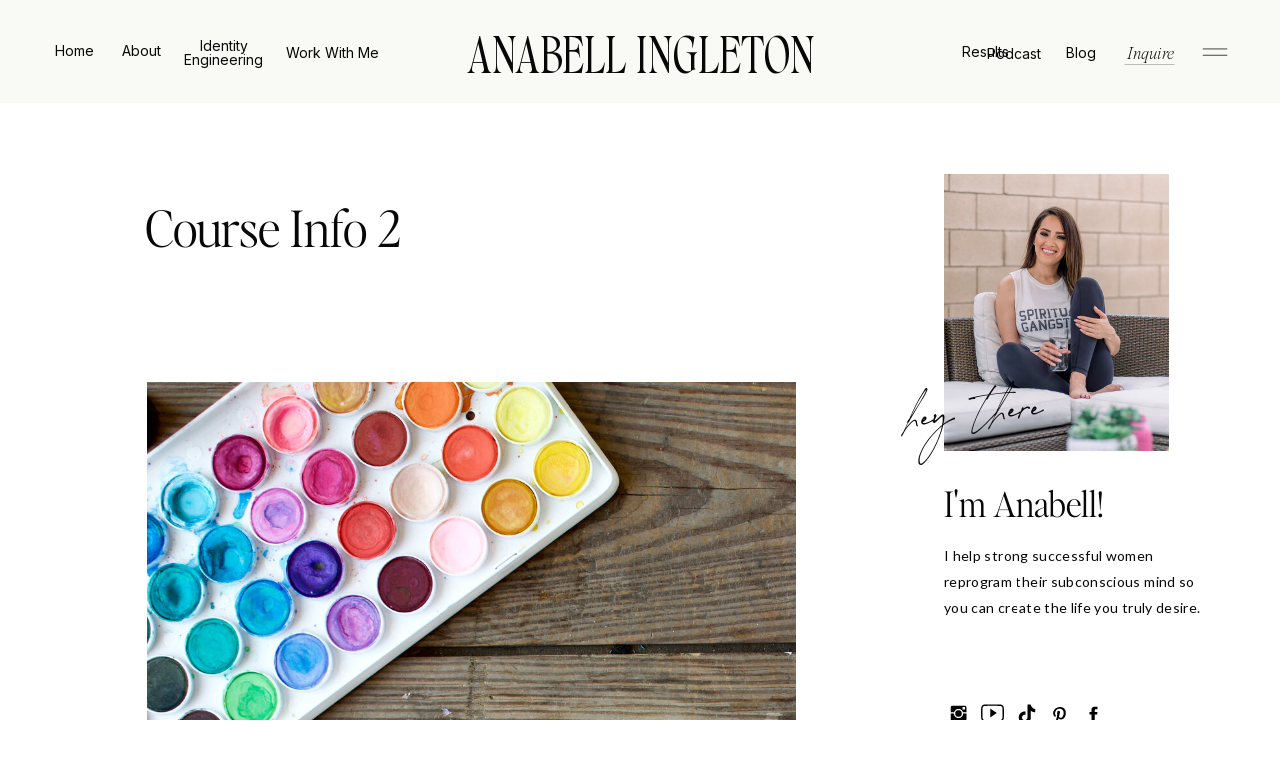

--- FILE ---
content_type: text/html; charset=UTF-8
request_url: https://anabellingleton.com/course-info-2/
body_size: 24307
content:
<!DOCTYPE html>
<html lang="en-US" id="html" class="d">
<head>
<link rel="stylesheet" type="text/css" href="//lib.showit.co/engine/2.6.4/showit.css" />
<meta name='robots' content='index, follow, max-image-preview:large, max-snippet:-1, max-video-preview:-1' />

	<!-- This site is optimized with the Yoast SEO plugin v24.6 - https://yoast.com/wordpress/plugins/seo/ -->
	<title>Course Info 2 | Anabell Ingleton</title>
	<link rel="canonical" href="https://anabellingleton.com/course-info-2/" />
	<meta property="og:locale" content="en_US" />
	<meta property="og:type" content="article" />
	<meta property="og:title" content="Course Info 2 | Anabell Ingleton" />
	<meta property="og:description" content="I’ve been there. If I can change my life, so can you. 3 years ago my life looked very different. I was 20 pounds overweigh. I was in a marriage that didn’t serve me. I was on my 4th career change and I hated going to work everyday. I was impatient, angry all the time [&hellip;]" />
	<meta property="og:url" content="https://anabellingleton.com/course-info-2/" />
	<meta property="og:site_name" content="Anabell Ingleton" />
	<meta property="article:publisher" content="https://www.facebook.com/anabell.ingleton" />
	<meta property="article:modified_time" content="2021-05-27T16:46:42+00:00" />
	<meta property="og:image" content="https://anabellingleton.com/wp-content/uploads/2021/05/3-additionalinfo.jpg" />
	<meta name="twitter:card" content="summary_large_image" />
	<meta name="twitter:label1" content="Est. reading time" />
	<meta name="twitter:data1" content="1 minute" />
	<script type="application/ld+json" class="yoast-schema-graph">{"@context":"https://schema.org","@graph":[{"@type":"WebPage","@id":"https://anabellingleton.com/course-info-2/","url":"https://anabellingleton.com/course-info-2/","name":"Course Info 2 | Anabell Ingleton","isPartOf":{"@id":"https://anabellingleton.com/#website"},"primaryImageOfPage":{"@id":"https://anabellingleton.com/course-info-2/#primaryimage"},"image":{"@id":"https://anabellingleton.com/course-info-2/#primaryimage"},"thumbnailUrl":"https://anabellingleton.com/wp-content/uploads/2021/05/3-additionalinfo.jpg","datePublished":"2021-05-27T16:30:55+00:00","dateModified":"2021-05-27T16:46:42+00:00","breadcrumb":{"@id":"https://anabellingleton.com/course-info-2/#breadcrumb"},"inLanguage":"en-US","potentialAction":[{"@type":"ReadAction","target":["https://anabellingleton.com/course-info-2/"]}]},{"@type":"ImageObject","inLanguage":"en-US","@id":"https://anabellingleton.com/course-info-2/#primaryimage","url":"https://anabellingleton.com/wp-content/uploads/2021/05/3-additionalinfo.jpg","contentUrl":"https://anabellingleton.com/wp-content/uploads/2021/05/3-additionalinfo.jpg","width":1000,"height":1000},{"@type":"BreadcrumbList","@id":"https://anabellingleton.com/course-info-2/#breadcrumb","itemListElement":[{"@type":"ListItem","position":1,"name":"Home","item":"https://anabellingleton.com/"},{"@type":"ListItem","position":2,"name":"Course Info 2"}]},{"@type":"WebSite","@id":"https://anabellingleton.com/#website","url":"https://anabellingleton.com/","name":"Anabell Ingleton","description":"","publisher":{"@id":"https://anabellingleton.com/#organization"},"alternateName":"Anabell Ingleton","potentialAction":[{"@type":"SearchAction","target":{"@type":"EntryPoint","urlTemplate":"https://anabellingleton.com/?s={search_term_string}"},"query-input":{"@type":"PropertyValueSpecification","valueRequired":true,"valueName":"search_term_string"}}],"inLanguage":"en-US"},{"@type":"Organization","@id":"https://anabellingleton.com/#organization","name":"Anabell Ingleton","alternateName":"Anabell Ingleton","url":"https://anabellingleton.com/","logo":{"@type":"ImageObject","inLanguage":"en-US","@id":"https://anabellingleton.com/#/schema/logo/image/","url":"https://anabellingleton.com/wp-content/uploads/2023/03/Anabell.png","contentUrl":"https://anabellingleton.com/wp-content/uploads/2023/03/Anabell.png","width":556,"height":104,"caption":"Anabell Ingleton"},"image":{"@id":"https://anabellingleton.com/#/schema/logo/image/"},"sameAs":["https://www.facebook.com/anabell.ingleton","https://www.instagram.com/anabell.ingleton/","https://www.pinterest.com/anabellingletom/","https://www.youtube.com/channel/UCCXQG8fxwueeJbtSTmSzIPw"]}]}</script>
	<!-- / Yoast SEO plugin. -->


<link rel="alternate" type="application/rss+xml" title="Anabell Ingleton &raquo; Feed" href="https://anabellingleton.com/feed/" />
<link rel="alternate" type="application/rss+xml" title="Anabell Ingleton &raquo; Comments Feed" href="https://anabellingleton.com/comments/feed/" />
<script type="text/javascript">
/* <![CDATA[ */
window._wpemojiSettings = {"baseUrl":"https:\/\/s.w.org\/images\/core\/emoji\/16.0.1\/72x72\/","ext":".png","svgUrl":"https:\/\/s.w.org\/images\/core\/emoji\/16.0.1\/svg\/","svgExt":".svg","source":{"concatemoji":"https:\/\/anabellingleton.com\/wp-includes\/js\/wp-emoji-release.min.js?ver=6.8.3"}};
/*! This file is auto-generated */
!function(s,n){var o,i,e;function c(e){try{var t={supportTests:e,timestamp:(new Date).valueOf()};sessionStorage.setItem(o,JSON.stringify(t))}catch(e){}}function p(e,t,n){e.clearRect(0,0,e.canvas.width,e.canvas.height),e.fillText(t,0,0);var t=new Uint32Array(e.getImageData(0,0,e.canvas.width,e.canvas.height).data),a=(e.clearRect(0,0,e.canvas.width,e.canvas.height),e.fillText(n,0,0),new Uint32Array(e.getImageData(0,0,e.canvas.width,e.canvas.height).data));return t.every(function(e,t){return e===a[t]})}function u(e,t){e.clearRect(0,0,e.canvas.width,e.canvas.height),e.fillText(t,0,0);for(var n=e.getImageData(16,16,1,1),a=0;a<n.data.length;a++)if(0!==n.data[a])return!1;return!0}function f(e,t,n,a){switch(t){case"flag":return n(e,"\ud83c\udff3\ufe0f\u200d\u26a7\ufe0f","\ud83c\udff3\ufe0f\u200b\u26a7\ufe0f")?!1:!n(e,"\ud83c\udde8\ud83c\uddf6","\ud83c\udde8\u200b\ud83c\uddf6")&&!n(e,"\ud83c\udff4\udb40\udc67\udb40\udc62\udb40\udc65\udb40\udc6e\udb40\udc67\udb40\udc7f","\ud83c\udff4\u200b\udb40\udc67\u200b\udb40\udc62\u200b\udb40\udc65\u200b\udb40\udc6e\u200b\udb40\udc67\u200b\udb40\udc7f");case"emoji":return!a(e,"\ud83e\udedf")}return!1}function g(e,t,n,a){var r="undefined"!=typeof WorkerGlobalScope&&self instanceof WorkerGlobalScope?new OffscreenCanvas(300,150):s.createElement("canvas"),o=r.getContext("2d",{willReadFrequently:!0}),i=(o.textBaseline="top",o.font="600 32px Arial",{});return e.forEach(function(e){i[e]=t(o,e,n,a)}),i}function t(e){var t=s.createElement("script");t.src=e,t.defer=!0,s.head.appendChild(t)}"undefined"!=typeof Promise&&(o="wpEmojiSettingsSupports",i=["flag","emoji"],n.supports={everything:!0,everythingExceptFlag:!0},e=new Promise(function(e){s.addEventListener("DOMContentLoaded",e,{once:!0})}),new Promise(function(t){var n=function(){try{var e=JSON.parse(sessionStorage.getItem(o));if("object"==typeof e&&"number"==typeof e.timestamp&&(new Date).valueOf()<e.timestamp+604800&&"object"==typeof e.supportTests)return e.supportTests}catch(e){}return null}();if(!n){if("undefined"!=typeof Worker&&"undefined"!=typeof OffscreenCanvas&&"undefined"!=typeof URL&&URL.createObjectURL&&"undefined"!=typeof Blob)try{var e="postMessage("+g.toString()+"("+[JSON.stringify(i),f.toString(),p.toString(),u.toString()].join(",")+"));",a=new Blob([e],{type:"text/javascript"}),r=new Worker(URL.createObjectURL(a),{name:"wpTestEmojiSupports"});return void(r.onmessage=function(e){c(n=e.data),r.terminate(),t(n)})}catch(e){}c(n=g(i,f,p,u))}t(n)}).then(function(e){for(var t in e)n.supports[t]=e[t],n.supports.everything=n.supports.everything&&n.supports[t],"flag"!==t&&(n.supports.everythingExceptFlag=n.supports.everythingExceptFlag&&n.supports[t]);n.supports.everythingExceptFlag=n.supports.everythingExceptFlag&&!n.supports.flag,n.DOMReady=!1,n.readyCallback=function(){n.DOMReady=!0}}).then(function(){return e}).then(function(){var e;n.supports.everything||(n.readyCallback(),(e=n.source||{}).concatemoji?t(e.concatemoji):e.wpemoji&&e.twemoji&&(t(e.twemoji),t(e.wpemoji)))}))}((window,document),window._wpemojiSettings);
/* ]]> */
</script>
<style id='wp-emoji-styles-inline-css' type='text/css'>

	img.wp-smiley, img.emoji {
		display: inline !important;
		border: none !important;
		box-shadow: none !important;
		height: 1em !important;
		width: 1em !important;
		margin: 0 0.07em !important;
		vertical-align: -0.1em !important;
		background: none !important;
		padding: 0 !important;
	}
</style>
<link rel='stylesheet' id='wp-block-library-css' href='https://anabellingleton.com/wp-includes/css/dist/block-library/style.min.css?ver=6.8.3' type='text/css' media='all' />
<style id='classic-theme-styles-inline-css' type='text/css'>
/*! This file is auto-generated */
.wp-block-button__link{color:#fff;background-color:#32373c;border-radius:9999px;box-shadow:none;text-decoration:none;padding:calc(.667em + 2px) calc(1.333em + 2px);font-size:1.125em}.wp-block-file__button{background:#32373c;color:#fff;text-decoration:none}
</style>
<style id='global-styles-inline-css' type='text/css'>
:root{--wp--preset--aspect-ratio--square: 1;--wp--preset--aspect-ratio--4-3: 4/3;--wp--preset--aspect-ratio--3-4: 3/4;--wp--preset--aspect-ratio--3-2: 3/2;--wp--preset--aspect-ratio--2-3: 2/3;--wp--preset--aspect-ratio--16-9: 16/9;--wp--preset--aspect-ratio--9-16: 9/16;--wp--preset--color--black: #000000;--wp--preset--color--cyan-bluish-gray: #abb8c3;--wp--preset--color--white: #ffffff;--wp--preset--color--pale-pink: #f78da7;--wp--preset--color--vivid-red: #cf2e2e;--wp--preset--color--luminous-vivid-orange: #ff6900;--wp--preset--color--luminous-vivid-amber: #fcb900;--wp--preset--color--light-green-cyan: #7bdcb5;--wp--preset--color--vivid-green-cyan: #00d084;--wp--preset--color--pale-cyan-blue: #8ed1fc;--wp--preset--color--vivid-cyan-blue: #0693e3;--wp--preset--color--vivid-purple: #9b51e0;--wp--preset--gradient--vivid-cyan-blue-to-vivid-purple: linear-gradient(135deg,rgba(6,147,227,1) 0%,rgb(155,81,224) 100%);--wp--preset--gradient--light-green-cyan-to-vivid-green-cyan: linear-gradient(135deg,rgb(122,220,180) 0%,rgb(0,208,130) 100%);--wp--preset--gradient--luminous-vivid-amber-to-luminous-vivid-orange: linear-gradient(135deg,rgba(252,185,0,1) 0%,rgba(255,105,0,1) 100%);--wp--preset--gradient--luminous-vivid-orange-to-vivid-red: linear-gradient(135deg,rgba(255,105,0,1) 0%,rgb(207,46,46) 100%);--wp--preset--gradient--very-light-gray-to-cyan-bluish-gray: linear-gradient(135deg,rgb(238,238,238) 0%,rgb(169,184,195) 100%);--wp--preset--gradient--cool-to-warm-spectrum: linear-gradient(135deg,rgb(74,234,220) 0%,rgb(151,120,209) 20%,rgb(207,42,186) 40%,rgb(238,44,130) 60%,rgb(251,105,98) 80%,rgb(254,248,76) 100%);--wp--preset--gradient--blush-light-purple: linear-gradient(135deg,rgb(255,206,236) 0%,rgb(152,150,240) 100%);--wp--preset--gradient--blush-bordeaux: linear-gradient(135deg,rgb(254,205,165) 0%,rgb(254,45,45) 50%,rgb(107,0,62) 100%);--wp--preset--gradient--luminous-dusk: linear-gradient(135deg,rgb(255,203,112) 0%,rgb(199,81,192) 50%,rgb(65,88,208) 100%);--wp--preset--gradient--pale-ocean: linear-gradient(135deg,rgb(255,245,203) 0%,rgb(182,227,212) 50%,rgb(51,167,181) 100%);--wp--preset--gradient--electric-grass: linear-gradient(135deg,rgb(202,248,128) 0%,rgb(113,206,126) 100%);--wp--preset--gradient--midnight: linear-gradient(135deg,rgb(2,3,129) 0%,rgb(40,116,252) 100%);--wp--preset--font-size--small: 13px;--wp--preset--font-size--medium: 20px;--wp--preset--font-size--large: 36px;--wp--preset--font-size--x-large: 42px;--wp--preset--spacing--20: 0.44rem;--wp--preset--spacing--30: 0.67rem;--wp--preset--spacing--40: 1rem;--wp--preset--spacing--50: 1.5rem;--wp--preset--spacing--60: 2.25rem;--wp--preset--spacing--70: 3.38rem;--wp--preset--spacing--80: 5.06rem;--wp--preset--shadow--natural: 6px 6px 9px rgba(0, 0, 0, 0.2);--wp--preset--shadow--deep: 12px 12px 50px rgba(0, 0, 0, 0.4);--wp--preset--shadow--sharp: 6px 6px 0px rgba(0, 0, 0, 0.2);--wp--preset--shadow--outlined: 6px 6px 0px -3px rgba(255, 255, 255, 1), 6px 6px rgba(0, 0, 0, 1);--wp--preset--shadow--crisp: 6px 6px 0px rgba(0, 0, 0, 1);}:where(.is-layout-flex){gap: 0.5em;}:where(.is-layout-grid){gap: 0.5em;}body .is-layout-flex{display: flex;}.is-layout-flex{flex-wrap: wrap;align-items: center;}.is-layout-flex > :is(*, div){margin: 0;}body .is-layout-grid{display: grid;}.is-layout-grid > :is(*, div){margin: 0;}:where(.wp-block-columns.is-layout-flex){gap: 2em;}:where(.wp-block-columns.is-layout-grid){gap: 2em;}:where(.wp-block-post-template.is-layout-flex){gap: 1.25em;}:where(.wp-block-post-template.is-layout-grid){gap: 1.25em;}.has-black-color{color: var(--wp--preset--color--black) !important;}.has-cyan-bluish-gray-color{color: var(--wp--preset--color--cyan-bluish-gray) !important;}.has-white-color{color: var(--wp--preset--color--white) !important;}.has-pale-pink-color{color: var(--wp--preset--color--pale-pink) !important;}.has-vivid-red-color{color: var(--wp--preset--color--vivid-red) !important;}.has-luminous-vivid-orange-color{color: var(--wp--preset--color--luminous-vivid-orange) !important;}.has-luminous-vivid-amber-color{color: var(--wp--preset--color--luminous-vivid-amber) !important;}.has-light-green-cyan-color{color: var(--wp--preset--color--light-green-cyan) !important;}.has-vivid-green-cyan-color{color: var(--wp--preset--color--vivid-green-cyan) !important;}.has-pale-cyan-blue-color{color: var(--wp--preset--color--pale-cyan-blue) !important;}.has-vivid-cyan-blue-color{color: var(--wp--preset--color--vivid-cyan-blue) !important;}.has-vivid-purple-color{color: var(--wp--preset--color--vivid-purple) !important;}.has-black-background-color{background-color: var(--wp--preset--color--black) !important;}.has-cyan-bluish-gray-background-color{background-color: var(--wp--preset--color--cyan-bluish-gray) !important;}.has-white-background-color{background-color: var(--wp--preset--color--white) !important;}.has-pale-pink-background-color{background-color: var(--wp--preset--color--pale-pink) !important;}.has-vivid-red-background-color{background-color: var(--wp--preset--color--vivid-red) !important;}.has-luminous-vivid-orange-background-color{background-color: var(--wp--preset--color--luminous-vivid-orange) !important;}.has-luminous-vivid-amber-background-color{background-color: var(--wp--preset--color--luminous-vivid-amber) !important;}.has-light-green-cyan-background-color{background-color: var(--wp--preset--color--light-green-cyan) !important;}.has-vivid-green-cyan-background-color{background-color: var(--wp--preset--color--vivid-green-cyan) !important;}.has-pale-cyan-blue-background-color{background-color: var(--wp--preset--color--pale-cyan-blue) !important;}.has-vivid-cyan-blue-background-color{background-color: var(--wp--preset--color--vivid-cyan-blue) !important;}.has-vivid-purple-background-color{background-color: var(--wp--preset--color--vivid-purple) !important;}.has-black-border-color{border-color: var(--wp--preset--color--black) !important;}.has-cyan-bluish-gray-border-color{border-color: var(--wp--preset--color--cyan-bluish-gray) !important;}.has-white-border-color{border-color: var(--wp--preset--color--white) !important;}.has-pale-pink-border-color{border-color: var(--wp--preset--color--pale-pink) !important;}.has-vivid-red-border-color{border-color: var(--wp--preset--color--vivid-red) !important;}.has-luminous-vivid-orange-border-color{border-color: var(--wp--preset--color--luminous-vivid-orange) !important;}.has-luminous-vivid-amber-border-color{border-color: var(--wp--preset--color--luminous-vivid-amber) !important;}.has-light-green-cyan-border-color{border-color: var(--wp--preset--color--light-green-cyan) !important;}.has-vivid-green-cyan-border-color{border-color: var(--wp--preset--color--vivid-green-cyan) !important;}.has-pale-cyan-blue-border-color{border-color: var(--wp--preset--color--pale-cyan-blue) !important;}.has-vivid-cyan-blue-border-color{border-color: var(--wp--preset--color--vivid-cyan-blue) !important;}.has-vivid-purple-border-color{border-color: var(--wp--preset--color--vivid-purple) !important;}.has-vivid-cyan-blue-to-vivid-purple-gradient-background{background: var(--wp--preset--gradient--vivid-cyan-blue-to-vivid-purple) !important;}.has-light-green-cyan-to-vivid-green-cyan-gradient-background{background: var(--wp--preset--gradient--light-green-cyan-to-vivid-green-cyan) !important;}.has-luminous-vivid-amber-to-luminous-vivid-orange-gradient-background{background: var(--wp--preset--gradient--luminous-vivid-amber-to-luminous-vivid-orange) !important;}.has-luminous-vivid-orange-to-vivid-red-gradient-background{background: var(--wp--preset--gradient--luminous-vivid-orange-to-vivid-red) !important;}.has-very-light-gray-to-cyan-bluish-gray-gradient-background{background: var(--wp--preset--gradient--very-light-gray-to-cyan-bluish-gray) !important;}.has-cool-to-warm-spectrum-gradient-background{background: var(--wp--preset--gradient--cool-to-warm-spectrum) !important;}.has-blush-light-purple-gradient-background{background: var(--wp--preset--gradient--blush-light-purple) !important;}.has-blush-bordeaux-gradient-background{background: var(--wp--preset--gradient--blush-bordeaux) !important;}.has-luminous-dusk-gradient-background{background: var(--wp--preset--gradient--luminous-dusk) !important;}.has-pale-ocean-gradient-background{background: var(--wp--preset--gradient--pale-ocean) !important;}.has-electric-grass-gradient-background{background: var(--wp--preset--gradient--electric-grass) !important;}.has-midnight-gradient-background{background: var(--wp--preset--gradient--midnight) !important;}.has-small-font-size{font-size: var(--wp--preset--font-size--small) !important;}.has-medium-font-size{font-size: var(--wp--preset--font-size--medium) !important;}.has-large-font-size{font-size: var(--wp--preset--font-size--large) !important;}.has-x-large-font-size{font-size: var(--wp--preset--font-size--x-large) !important;}
:where(.wp-block-post-template.is-layout-flex){gap: 1.25em;}:where(.wp-block-post-template.is-layout-grid){gap: 1.25em;}
:where(.wp-block-columns.is-layout-flex){gap: 2em;}:where(.wp-block-columns.is-layout-grid){gap: 2em;}
:root :where(.wp-block-pullquote){font-size: 1.5em;line-height: 1.6;}
</style>
<link rel='stylesheet' id='arve-main-css' href='https://anabellingleton.com/wp-content/plugins/advanced-responsive-video-embedder/build/main.css?ver=70807f607880d07700da' type='text/css' media='all' />
<link rel='stylesheet' id='pub-style-css' href='https://anabellingleton.com/wp-content/themes/showit/pubs/amusbqdrtamvyv9imszmlg/20260117041229Swan936/assets/pub.css?ver=1768623170' type='text/css' media='all' />
<style id='kadence-blocks-global-variables-inline-css' type='text/css'>
:root {--global-kb-font-size-sm:clamp(0.8rem, 0.73rem + 0.217vw, 0.9rem);--global-kb-font-size-md:clamp(1.1rem, 0.995rem + 0.326vw, 1.25rem);--global-kb-font-size-lg:clamp(1.75rem, 1.576rem + 0.543vw, 2rem);--global-kb-font-size-xl:clamp(2.25rem, 1.728rem + 1.63vw, 3rem);--global-kb-font-size-xxl:clamp(2.5rem, 1.456rem + 3.26vw, 4rem);--global-kb-font-size-xxxl:clamp(2.75rem, 0.489rem + 7.065vw, 6rem);}:root {--global-palette1: #3182CE;--global-palette2: #2B6CB0;--global-palette3: #1A202C;--global-palette4: #2D3748;--global-palette5: #4A5568;--global-palette6: #718096;--global-palette7: #EDF2F7;--global-palette8: #F7FAFC;--global-palette9: #ffffff;}
</style>
<script async="async" type="text/javascript" src="https://anabellingleton.com/wp-content/plugins/advanced-responsive-video-embedder/build/main.js?ver=70807f607880d07700da" id="arve-main-js"></script>
<script type="text/javascript" src="https://anabellingleton.com/wp-includes/js/jquery/jquery.min.js?ver=3.7.1" id="jquery-core-js"></script>
<script type="text/javascript" id="jquery-core-js-after">
/* <![CDATA[ */
$ = jQuery;
/* ]]> */
</script>
<script type="text/javascript" src="https://anabellingleton.com/wp-includes/js/jquery/jquery-migrate.min.js?ver=3.4.1" id="jquery-migrate-js"></script>
<script type="text/javascript" src="https://anabellingleton.com/wp-content/themes/showit/pubs/amusbqdrtamvyv9imszmlg/20260117041229Swan936/assets/pub.js?ver=1768623170" id="pub-script-js"></script>
<link rel="https://api.w.org/" href="https://anabellingleton.com/wp-json/" /><link rel="alternate" title="JSON" type="application/json" href="https://anabellingleton.com/wp-json/wp/v2/pages/17" /><link rel="EditURI" type="application/rsd+xml" title="RSD" href="https://anabellingleton.com/xmlrpc.php?rsd" />
<link rel='shortlink' href='https://anabellingleton.com/?p=17' />
<link rel="alternate" title="oEmbed (JSON)" type="application/json+oembed" href="https://anabellingleton.com/wp-json/oembed/1.0/embed?url=https%3A%2F%2Fanabellingleton.com%2Fcourse-info-2%2F" />
<link rel="alternate" title="oEmbed (XML)" type="text/xml+oembed" href="https://anabellingleton.com/wp-json/oembed/1.0/embed?url=https%3A%2F%2Fanabellingleton.com%2Fcourse-info-2%2F&#038;format=xml" />
		<script type="text/javascript" async defer data-pin-color="red" 
		 data-pin-hover="true" src="https://anabellingleton.com/wp-content/plugins/pinterest-pin-it-button-on-image-hover-and-post/js/pinit.js"></script>
		<style type="text/css">.recentcomments a{display:inline !important;padding:0 !important;margin:0 !important;}</style>		<style type="text/css" id="wp-custom-css">
			/*Journal formatting for headers */

.se-t.sie-post-content_0-text.st-m-paragraph.st-d-paragraph.se-wpt.se-rc.se-wpt-pc h2 {
	
	font-family: Editors Note Light !important;
	font-size: 24px !important;
	text-transform: none !important;
	letter-spacing: 0 !important;
}

.se-t.sie-post-content_0-text.st-m-paragraph.st-d-paragraph.se-wpt.se-rc.se-wpt-pc h3 {
	
	font-family: Comm Sans SemiBold !important;
	font-size: 14px !important;
	text-transform: uppercase !important;
	color: #FF66C4 !important;
	line-height: 1.3;
}


/* weekly post landing formating */

.se-t.sie-post-content_view-1_0-text.st-m-paragraph.st-d-paragraph.se-wpt.se-rc.se-wpt-pc h2 {
	
	font-family: Editors Note Light !important;
	font-size: 24px !important;
	text-transform: none !important;
	letter-spacing: 0 !important;
}

.se-t.sie-post-content_view-1_0-text.st-m-paragraph.st-d-paragraph.se-wpt.se-rc.se-wpt-pc h3 {
	
	font-family: Comm Sans SemiBold !important;
	font-size: 14px !important;
	text-transform: uppercase !important;
	color: #FF66C4 !important;
	line-height: 1.3;
} 		</style>
		
<meta charset="UTF-8" />
<meta name="viewport" content="width=device-width, initial-scale=1" />
<link rel="icon" type="image/png" href="//static.showit.co/200/qRR3R873SuiPQLEnu1tCUw/135739/black.png" />
<link rel="preconnect" href="https://static.showit.co" />

<link rel="preconnect" href="https://fonts.googleapis.com">
<link rel="preconnect" href="https://fonts.gstatic.com" crossorigin>
<link href="https://fonts.googleapis.com/css?family=Inter:300|Inter:regular|Lato:regular" rel="stylesheet" type="text/css"/>
<style>
@font-face{font-family:Times Now Light;src:url('//static.showit.co/file/bTSByt6PS3WYm0VK9VsVHw/shared/timesnow-light.woff');}
@font-face{font-family:Promenade;src:url('//static.showit.co/file/D_gxBi9NRW-Xeibbih6J_g/shared/promenade-regular.woff');}
@font-face{font-family:Copperplate CC Heavy;src:url('//static.showit.co/file/ipp4rYZkTF6HRvMEQnK9Kw/shared/copperplatecc-heavy.woff');}
@font-face{font-family:Comm Sans SemiBold;src:url('//static.showit.co/file/mUXiWcFGQQSBmedpcwNiAw/shared/commuterssans-semibold.woff');}
@font-face{font-family:Editors Note Light;src:url('//static.showit.co/file/g9ce4nGNRNGgjXCXAkCosw/shared/editor_snote-light.woff');}
@font-face{font-family:Times Now Light Italic;src:url('//static.showit.co/file/mobUncZLTBygae8XSUFoCA/shared/timesnow-lightitalic.woff');}
@font-face{font-family:The Impressionist;src:url('//static.showit.co/file/vjX6gabQTQ6R1Bqex1xLBw/shared/theimpressionist.woff');}
</style>
<script id="init_data" type="application/json">
{"mobile":{"w":320},"desktop":{"w":1200,"defaultTrIn":{"type":"fade"},"defaultTrOut":{"type":"fade"},"bgFillType":"color","bgColor":"colors-5"},"sid":"amusbqdrtamvyv9imszmlg","break":768,"assetURL":"//static.showit.co","contactFormId":"135739/260810","cfAction":"aHR0cHM6Ly9jbGllbnRzZXJ2aWNlLnNob3dpdC5jby9jb250YWN0Zm9ybQ==","sgAction":"aHR0cHM6Ly9jbGllbnRzZXJ2aWNlLnNob3dpdC5jby9zb2NpYWxncmlk","blockData":[{"slug":"menu-2025","visible":"a","states":[{"d":{"bgColor":"colors-2","bgMediaType":"none"},"m":{"bgColor":"colors-2","bgMediaType":"none"},"slug":"first-option"},{"d":{"bgFillType":"color","bgColor":"#000000","bgMediaType":"image","bgImage":{"key":"1sm11aFRTjuCjzgHvwLYpA/shared/6.jpg","aspect_ratio":0.79957,"title":"6","type":"asset"},"bgOpacity":44},"m":{"bgFillType":"color","bgColor":"#000000","bgMediaType":"image","bgImage":{"key":"1sm11aFRTjuCjzgHvwLYpA/shared/6.jpg","aspect_ratio":0.79957,"title":"6","type":"asset"},"bgOpacity":44},"slug":"second-option"}],"d":{"h":869,"w":1200,"locking":{"side":"t"},"nature":"wH","trIn":{"type":"fade","direction":"Down"},"trOut":{"type":"fade","duration":0.6,"direction":"Up"},"stateTrIn":{"type":"fade","duration":0.5},"stateTrOut":{"type":"fade","duration":0.5},"bgFillType":"color","bgColor":"#421623","bgMediaType":"none","tr":{"in":{"cl":"fadeIn","d":"0.5","dl":"0"},"out":{"cl":"fadeOut","d":0.6,"dl":"0"}}},"m":{"h":585,"w":320,"locking":{"side":"t"},"nature":"wH","trIn":{"type":"fade","direction":"Down"},"trOut":{"type":"slide","direction":"Up"},"stateTrIn":{"type":"fade","duration":0.5},"stateTrOut":{"type":"fade","duration":0.5},"bgFillType":"color","bgColor":"#421623","bgMediaType":"none","tr":{"in":{"cl":"fadeIn","d":"0.5","dl":"0"},"out":{"cl":"slideOutUp","d":"0.5","dl":"0"}}},"stateTrans":[{"d":{"in":{"cl":"fadeIn","d":0.5,"dl":"0","od":"fadeIn"},"out":{"cl":"fadeOut","d":0.5,"dl":"0","od":"fadeOut"}},"m":{"in":{"cl":"fadeIn","d":0.5,"dl":"0","od":"fadeIn"},"out":{"cl":"fadeOut","d":0.5,"dl":"0","od":"fadeOut"}}},{"d":{"in":{"cl":"fadeIn","d":0.5,"dl":"0","od":"fadeIn"},"out":{"cl":"fadeOut","d":0.5,"dl":"0","od":"fadeOut"}},"m":{"in":{"cl":"fadeIn","d":0.5,"dl":"0","od":"fadeIn"},"out":{"cl":"fadeOut","d":0.5,"dl":"0","od":"fadeOut"}}}]},{"slug":"top-menu-black","visible":"a","states":[],"d":{"h":103,"w":1200,"trIn":{"type":"fade"},"trOut":{"type":"fade"},"stateTrIn":{"type":"fade"},"stateTrOut":{"type":"fade"},"bgFillType":"color","bgColor":"#f9f9f5","bgMediaType":"none","tr":{"in":{"cl":"fadeIn","d":"0.5","dl":"0"},"out":{"cl":"fadeOut","d":"0.5","dl":"0"}}},"m":{"h":54,"w":320,"locking":{"side":"st"},"trIn":{"type":"fade"},"trOut":{"type":"fade"},"stateTrIn":{"type":"fade"},"stateTrOut":{"type":"fade"},"bgFillType":"color","bgColor":"#f9f9f5","bgMediaType":"none","tr":{"in":{"cl":"fadeIn","d":"0.5","dl":"0"},"out":{"cl":"fadeOut","d":"0.5","dl":"0"}}}},{"slug":"blog-sidebar","visible":"d","states":[],"d":{"h":10,"w":1200,"bgFillType":"color","bgColor":"colors-5","bgMediaType":"none"},"m":{"h":1682,"w":320,"bgFillType":"color","bgColor":"colors-5","bgMediaType":"none"}},{"slug":"post-title","visible":"a","states":[{"d":{"bgFillType":"color","bgColor":"#000000:0","bgMediaType":"none"},"m":{"bgFillType":"color","bgColor":"#000000:0","bgMediaType":"none"},"slug":"view-1"}],"d":{"h":220,"w":1200,"nature":"dH","bgFillType":"color","bgColor":"colors-5","bgMediaType":"none"},"m":{"h":170,"w":320,"nature":"dH","bgFillType":"color","bgColor":"colors-5","bgMediaType":"none"},"stateTrans":[{}]},{"slug":"post-content","visible":"a","states":[],"d":{"h":336,"w":1200,"nature":"dH","bgFillType":"color","bgColor":"colors-5","bgMediaType":"none"},"m":{"h":579,"w":320,"nature":"dH","bgFillType":"color","bgColor":"colors-5","bgMediaType":"none"}},{"slug":"images-hide-top-image-to-edit","visible":"a","states":[],"d":{"h":553,"w":1200,"bgFillType":"color","bgColor":"#f9f9f5","bgMediaType":"none"},"m":{"h":1139,"w":320,"bgFillType":"color","bgColor":"#f9f9f5","bgMediaType":"none"}},{"slug":"cta","visible":"a","states":[],"d":{"h":747,"w":1200,"bgFillType":"color","bgColor":"#070707","bgMediaType":"image","bgImage":{"key":"p7OXn0EHuROzeX1z6C793w/135739/img_4808.jpg","aspect_ratio":0.80178,"title":"IMG_4808","type":"asset"},"bgOpacity":80,"bgPos":"cm","bgScroll":"x"},"m":{"h":424,"w":320,"bgFillType":"color","bgColor":"#070707","bgMediaType":"image","bgImage":{"key":"p7OXn0EHuROzeX1z6C793w/135739/img_4808.jpg","aspect_ratio":0.80178,"title":"IMG_4808","type":"asset"},"bgOpacity":80,"bgPos":"cm","bgScroll":"x"}},{"slug":"footer","visible":"a","states":[],"d":{"h":991,"w":1200,"locking":{},"bgFillType":"color","bgColor":"#f9f9f5","bgMediaType":"none"},"m":{"h":903,"w":320,"locking":{},"bgFillType":"color","bgColor":"#f9f9f5","bgMediaType":"none"}}],"elementData":[{"type":"graphic","visible":"d","id":"menu-2025_first-option_0","blockId":"menu-2025","m":{"x":-92,"y":206,"w":148,"h":215,"a":0},"d":{"x":109,"y":102,"w":328,"h":472,"a":0,"o":100},"c":{"key":"muIDQk04Rou1jAOiO8KKUA/135739/130487440_10221478258659593_1197659914230713498_n.jpg","aspect_ratio":0.66585}},{"type":"text","visible":"d","id":"menu-2025_first-option_1","blockId":"menu-2025","m":{"x":28,"y":410,"w":255,"h":86,"a":0},"d":{"x":17,"y":603,"w":450,"h":59,"a":0}},{"type":"svg","visible":"a","id":"menu-2025_first-option_2","blockId":"menu-2025","m":{"x":26,"y":12,"w":59,"h":107,"a":0,"lockV":"t"},"d":{"x":78,"y":60,"w":88,"h":111,"a":0},"c":{"key":"H49RugHCTFiDqnVSHfiWcg/shared/fitzgerald-frame-white.svg","aspect_ratio":0.78667}},{"type":"text","visible":"a","id":"menu-2025_first-option_3","blockId":"menu-2025","m":{"x":31,"y":54,"w":63,"h":36,"a":0,"trIn":{"cl":"fadeIn","d":"0.5","dl":"0"},"lockV":"t"},"d":{"x":109,"y":97,"w":48,"h":45,"a":0}},{"type":"text","visible":"a","id":"menu-2025_first-option_4","blockId":"menu-2025","m":{"x":19,"y":45,"w":63,"h":36,"a":0,"trIn":{"cl":"fadeIn","d":"0.5","dl":"0"},"lockV":"t"},"d":{"x":102,"y":84,"w":24,"h":45,"a":0}},{"type":"text","visible":"a","id":"menu-2025_first-option_5","blockId":"menu-2025","m":{"x":167,"y":105,"w":24,"h":18,"a":0,"lockV":"b"},"d":{"x":843,"y":118,"w":38,"h":27,"a":0}},{"type":"text","visible":"a","id":"menu-2025_first-option_6","blockId":"menu-2025","m":{"x":196,"y":103,"w":102,"h":34,"a":0,"lockV":"b"},"d":{"x":874,"y":105,"w":235,"h":74,"a":0}},{"type":"text","visible":"a","id":"menu-2025_first-option_7","blockId":"menu-2025","m":{"x":154,"y":149,"w":22,"h":18,"a":0,"lockV":"b"},"d":{"x":814,"y":198,"w":38,"h":27,"a":0}},{"type":"text","visible":"a","id":"menu-2025_first-option_8","blockId":"menu-2025","m":{"x":178,"y":147,"w":120,"h":39,"a":0,"lockV":"b"},"d":{"x":814,"y":192,"w":295,"h":74,"a":0}},{"type":"text","visible":"a","id":"menu-2025_first-option_9","blockId":"menu-2025","m":{"x":98,"y":197,"w":40,"h":18,"a":0,"lockV":"b"},"d":{"x":713,"y":280,"w":38,"h":27,"a":0}},{"type":"text","visible":"a","id":"menu-2025_first-option_10","blockId":"menu-2025","m":{"x":133,"y":192,"w":168,"h":36,"a":0,"lockV":"b"},"d":{"x":756,"y":274,"w":352,"h":74,"a":0}},{"type":"text","visible":"a","id":"menu-2025_first-option_11","blockId":"menu-2025","m":{"x":90,"y":241,"w":27,"h":18,"a":0,"lockV":"b"},"d":{"x":692,"y":364,"w":38,"h":27,"a":0}},{"type":"text","visible":"a","id":"menu-2025_first-option_12","blockId":"menu-2025","m":{"x":117,"y":238,"w":182,"h":36,"a":0,"lockV":"b"},"d":{"x":727,"y":360,"w":380,"h":74,"a":0}},{"type":"text","visible":"a","id":"menu-2025_first-option_13","blockId":"menu-2025","m":{"x":98,"y":292,"w":47,"h":18,"a":0,"lockV":"b"},"d":{"x":720,"y":461,"w":38,"h":27,"a":0}},{"type":"text","visible":"a","id":"menu-2025_first-option_14","blockId":"menu-2025","m":{"x":128,"y":287,"w":170,"h":36,"a":0,"lockV":"b"},"d":{"x":760,"y":440,"w":349,"h":74,"a":0}},{"type":"text","visible":"a","id":"menu-2025_first-option_15","blockId":"menu-2025","m":{"x":114,"y":339,"w":24,"h":18,"a":0,"lockV":"b"},"d":{"x":735,"y":536,"w":38,"h":27,"a":0}},{"type":"text","visible":"a","id":"menu-2025_first-option_16","blockId":"menu-2025","m":{"x":144,"y":381,"w":157,"h":37,"a":0,"lockV":"b"},"d":{"x":791,"y":609,"w":313,"h":74,"a":0}},{"type":"text","visible":"a","id":"menu-2025_first-option_17","blockId":"menu-2025","m":{"x":107,"y":385,"w":35,"h":18,"a":0,"lockV":"b"},"d":{"x":757,"y":622,"w":38,"h":27,"a":0}},{"type":"text","visible":"a","id":"menu-2025_first-option_18","blockId":"menu-2025","m":{"x":200,"y":427,"w":93,"h":37,"a":0,"lockV":"b"},"d":{"x":879,"y":696,"w":228,"h":74,"a":0}},{"type":"text","visible":"a","id":"menu-2025_first-option_19","blockId":"menu-2025","m":{"x":142,"y":496,"w":94,"h":18,"a":0,"lockV":"b"},"d":{"x":82,"y":683,"w":118,"h":22,"a":0}},{"type":"text","visible":"a","id":"menu-2025_first-option_20","blockId":"menu-2025","m":{"x":231,"y":496,"w":75,"h":18,"a":0,"lockV":"b"},"d":{"x":205,"y":683,"w":80,"h":22,"a":0}},{"type":"text","visible":"a","id":"menu-2025_first-option_21","blockId":"menu-2025","m":{"x":139,"y":517,"w":85,"h":18,"a":0,"lockV":"b"},"d":{"x":285,"y":683,"w":90,"h":22,"a":0}},{"type":"text","visible":"a","id":"menu-2025_first-option_22","blockId":"menu-2025","m":{"x":213,"y":517,"w":95,"h":18,"a":0,"lockV":"b"},"d":{"x":380,"y":683,"w":87,"h":22,"a":0}},{"type":"text","visible":"a","id":"menu-2025_first-option_23","blockId":"menu-2025","m":{"x":284,"y":19,"w":19,"h":28,"a":0},"d":{"x":1058,"y":22,"w":46,"h":55,"a":0},"pc":[{"type":"hide","block":"menu-2025"}]},{"type":"text","visible":"a","id":"menu-2025_first-option_24","blockId":"menu-2025","m":{"x":128,"y":334,"w":170,"h":36,"a":0,"lockV":"b"},"d":{"x":758,"y":524,"w":349,"h":74,"a":0}},{"type":"text","visible":"a","id":"menu-2025_first-option_25","blockId":"menu-2025","m":{"x":158,"y":434,"w":35,"h":18,"a":0,"lockV":"b"},"d":{"x":852,"y":710,"w":38,"h":27,"a":0}},{"type":"text","visible":"d","id":"menu-2025_second-option_0","blockId":"menu-2025","m":{"x":0,"y":2012,"w":320,"h":86,"a":0},"d":{"x":438,"y":588,"w":324,"h":90,"a":0}},{"type":"svg","visible":"a","id":"menu-2025_second-option_1","blockId":"menu-2025","m":{"x":136,"y":33,"w":59,"h":107,"a":0},"d":{"x":556,"y":142,"w":88,"h":111,"a":0},"c":{"key":"H49RugHCTFiDqnVSHfiWcg/shared/fitzgerald-frame-white.svg","aspect_ratio":0.78667}},{"type":"text","visible":"a","id":"menu-2025_second-option_2","blockId":"menu-2025","m":{"x":134,"y":69,"w":65,"h":35,"a":0,"trIn":{"cl":"fadeIn","d":"0.5","dl":"0"}},"d":{"x":573,"y":172,"w":55,"h":52,"a":0}},{"type":"icon","visible":"a","id":"menu-2025_second-option_3","blockId":"menu-2025","m":{"x":278,"y":9,"w":35,"h":31,"a":0,"lockV":"t"},"d":{"x":1136,"y":22,"w":34,"h":52,"a":0,"lockH":"r","lockV":"t"}},{"type":"text","visible":"a","id":"menu-2025_second-option_4","blockId":"menu-2025","m":{"x":36,"y":150,"w":102,"h":34,"a":0},"d":{"x":417,"y":303,"w":157,"h":66,"a":0}},{"type":"text","visible":"a","id":"menu-2025_second-option_5","blockId":"menu-2025","m":{"x":142,"y":150,"w":19,"h":39,"a":0},"d":{"x":539,"y":303,"w":111,"h":66,"a":0}},{"type":"text","visible":"a","id":"menu-2025_second-option_6","blockId":"menu-2025","m":{"x":162,"y":150,"w":120,"h":39,"a":0},"d":{"x":609,"y":303,"w":174,"h":61,"a":0}},{"type":"text","visible":"a","id":"menu-2025_second-option_7","blockId":"menu-2025","m":{"x":60,"y":195,"w":176,"h":36,"a":0},"d":{"x":314,"y":369,"w":294,"h":56,"a":0}},{"type":"text","visible":"a","id":"menu-2025_second-option_8","blockId":"menu-2025","m":{"x":248,"y":195,"w":24,"h":42,"a":0},"d":{"x":598,"y":437,"w":111,"h":70,"a":0}},{"type":"text","visible":"a","id":"menu-2025_second-option_9","blockId":"menu-2025","m":{"x":55,"y":238,"w":210,"h":36,"a":0},"d":{"x":643,"y":369,"w":244,"h":56,"a":0}},{"type":"text","visible":"m","id":"menu-2025_second-option_10","blockId":"menu-2025","m":{"x":243,"y":239,"w":24,"h":42,"a":0},"d":{"x":598,"y":437,"w":111,"h":70,"a":0}},{"type":"text","visible":"a","id":"menu-2025_second-option_11","blockId":"menu-2025","m":{"x":21,"y":282,"w":157,"h":37,"a":0},"d":{"x":397,"y":437,"w":234,"h":56,"a":0}},{"type":"text","visible":"a","id":"menu-2025_second-option_12","blockId":"menu-2025","m":{"x":176,"y":282,"w":22,"h":31,"a":0},"d":{"x":564,"y":369,"w":111,"h":62,"a":0}},{"type":"text","visible":"a","id":"menu-2025_second-option_13","blockId":"menu-2025","m":{"x":204,"y":282,"w":93,"h":37,"a":0},"d":{"x":670,"y":437,"w":153,"h":62,"a":0}},{"type":"text","visible":"a","id":"menu-2025_second-option_14","blockId":"menu-2025","m":{"x":85,"y":343,"w":150,"h":18,"a":0},"d":{"x":488,"y":531,"w":73,"h":27,"a":0}},{"type":"text","visible":"a","id":"menu-2025_second-option_15","blockId":"menu-2025","m":{"x":85,"y":369,"w":150,"h":18,"a":0},"d":{"x":597,"y":531,"w":108,"h":22,"a":0}},{"type":"text","visible":"a","id":"menu-2025_second-option_16","blockId":"menu-2025","m":{"x":85,"y":395,"w":150,"h":18,"a":0},"d":{"x":742,"y":531,"w":128,"h":22,"a":0}},{"type":"text","visible":"a","id":"menu-2025_second-option_17","blockId":"menu-2025","m":{"x":85,"y":421,"w":150,"h":18,"a":0},"d":{"x":330,"y":531,"w":121,"h":27,"a":0}},{"type":"icon","visible":"a","id":"menu-2025_second-option_18","blockId":"menu-2025","m":{"x":98,"y":463,"w":20,"h":24,"a":0},"d":{"x":540,"y":702,"w":20,"h":24,"a":0}},{"type":"icon","visible":"a","id":"menu-2025_second-option_19","blockId":"menu-2025","m":{"x":135,"y":463,"w":20,"h":24,"a":0},"d":{"x":606,"y":702,"w":20,"h":24,"a":0}},{"type":"icon","visible":"a","id":"menu-2025_second-option_20","blockId":"menu-2025","m":{"x":170,"y":462,"w":20,"h":26,"a":0},"d":{"x":572,"y":701,"w":20,"h":26,"a":0}},{"type":"icon","visible":"a","id":"menu-2025_second-option_21","blockId":"menu-2025","m":{"x":202,"y":463,"w":19,"h":24,"a":0},"d":{"x":641,"y":701,"w":20,"h":26,"a":0}},{"type":"icon","visible":"m","id":"top-menu-black_0","blockId":"top-menu-black","m":{"x":275,"y":9,"w":28,"h":37,"a":0},"d":{"x":550,"y":-49,"w":100,"h":100,"a":0},"pc":[{"type":"show","block":"menu-2025"}]},{"type":"icon","visible":"d","id":"top-menu-black_1","blockId":"top-menu-black","m":{"x":135,"y":-24,"w":50,"h":50,"a":0},"d":{"x":1115,"y":36,"w":40,"h":32,"a":0,"lockH":"r"},"pc":[{"type":"show","block":"menu-2025"}]},{"type":"text","visible":"a","id":"top-menu-black_2","blockId":"top-menu-black","m":{"x":47,"y":16,"w":201,"h":31,"a":0},"d":{"x":393,"y":31,"w":415,"h":42,"a":0}},{"type":"text","visible":"d","id":"top-menu-black_3","blockId":"top-menu-black","m":{"x":108,"y":100,"w":105,"h":19,"a":0},"d":{"x":51,"y":40,"w":46,"h":21,"a":0,"trIn":{"cl":"fadeIn","d":"0.5","dl":"0"},"lockH":"l"}},{"type":"text","visible":"d","id":"top-menu-black_4","blockId":"top-menu-black","m":{"x":108,"y":100,"w":105,"h":19,"a":0},"d":{"x":119,"y":40,"w":45,"h":20,"a":0,"trIn":{"cl":"fadeIn","d":"0.5","dl":"0"},"lockH":"l"}},{"type":"text","visible":"d","id":"top-menu-black_5","blockId":"top-menu-black","m":{"x":108,"y":100,"w":105,"h":19,"a":0},"d":{"x":178,"y":39,"w":91,"h":32,"a":0,"trIn":{"cl":"fadeIn","d":"0.5","dl":"0"},"lockH":"l"}},{"type":"text","visible":"d","id":"top-menu-black_6","blockId":"top-menu-black","m":{"x":108,"y":100,"w":105,"h":19,"a":0},"d":{"x":282,"y":42,"w":100,"h":21,"a":0,"trIn":{"cl":"fadeIn","d":"0.5","dl":"0"},"lockH":"l"}},{"type":"text","visible":"d","id":"top-menu-black_7","blockId":"top-menu-black","m":{"x":108,"y":100,"w":105,"h":19,"a":0},"d":{"x":895,"y":43,"w":77,"h":21,"a":0,"trIn":{"cl":"fadeIn","d":"0.5","dl":"0"},"lockH":"r"}},{"type":"text","visible":"d","id":"top-menu-black_8","blockId":"top-menu-black","m":{"x":108,"y":100,"w":105,"h":19,"a":0},"d":{"x":982,"y":42,"w":38,"h":20,"a":0,"trIn":{"cl":"fadeIn","d":"0.5","dl":"0"},"lockH":"r"}},{"type":"text","visible":"d","id":"top-menu-black_9","blockId":"top-menu-black","m":{"x":108,"y":100,"w":105,"h":19,"a":0},"d":{"x":1045,"y":41,"w":51,"h":23,"a":0,"trIn":{"cl":"fadeIn","d":"0.5","dl":"0"},"lockH":"r"}},{"type":"line","visible":"d","id":"top-menu-black_10","blockId":"top-menu-black","m":{"x":31,"y":310,"w":116,"h":1,"a":0},"d":{"x":1045,"y":64,"w":50,"h":1,"a":0,"lockH":"r"}},{"type":"text","visible":"d","id":"top-menu-black_11","blockId":"top-menu-black","m":{"x":141,"y":22,"w":150,"h":40,"a":0},"d":{"x":912,"y":45,"w":67,"h":18,"a":0}},{"type":"graphic","visible":"a","id":"blog-sidebar_0","blockId":"blog-sidebar","m":{"x":-5,"y":452,"w":250,"h":329,"a":0},"d":{"x":904,"y":71,"w":225,"h":277,"a":0,"gs":{"s":0}},"c":{"key":"HfPxNChSSISjJrqcF1e87w/135739/anabell_branding_photos-100.jpg","aspect_ratio":0.66761}},{"type":"icon","visible":"a","id":"blog-sidebar_1","blockId":"blog-sidebar","m":{"x":302,"y":568,"w":19.566,"h":16.509,"a":0},"d":{"x":1009,"y":604,"w":21,"h":17,"a":0}},{"type":"icon","visible":"a","id":"blog-sidebar_2","blockId":"blog-sidebar","m":{"x":229,"y":565,"w":22.639,"h":22.323,"a":0},"d":{"x":906,"y":600,"w":25,"h":21,"a":0}},{"type":"icon","visible":"a","id":"blog-sidebar_3","blockId":"blog-sidebar","m":{"x":196,"y":563,"w":22.639,"h":22.323,"a":0},"d":{"x":1041,"y":601,"w":25,"h":21,"a":0}},{"type":"text","visible":"a","id":"blog-sidebar_4","blockId":"blog-sidebar","m":{"x":-10,"y":666,"w":245,"h":21,"a":0},"d":{"x":904,"y":383,"w":214,"h":44,"a":0}},{"type":"text","visible":"a","id":"blog-sidebar_5","blockId":"blog-sidebar","m":{"x":112,"y":417,"w":224.006,"h":134.01,"a":0},"d":{"x":904,"y":440,"w":265,"h":143,"a":0}},{"type":"text","visible":"a","id":"blog-sidebar_6","blockId":"blog-sidebar","m":{"x":189,"y":16,"w":99,"h":125,"a":0},"d":{"x":869,"y":296,"w":187,"h":60,"a":-5}},{"type":"icon","visible":"a","id":"blog-sidebar_7","blockId":"blog-sidebar","m":{"x":135,"y":816,"w":50,"h":50,"a":0},"d":{"x":941,"y":593,"w":23,"h":34,"a":0}},{"type":"icon","visible":"a","id":"blog-sidebar_8","blockId":"blog-sidebar","m":{"x":135,"y":816,"w":50,"h":50,"a":0},"d":{"x":967,"y":599,"w":40,"h":24,"a":0}},{"type":"text","visible":"a","id":"post-title_view-1_0","blockId":"post-title","m":{"x":30,"y":36,"w":260,"h":119,"a":0},"d":{"x":105,"y":87,"w":556,"h":105,"a":0}},{"type":"text","visible":"a","id":"post-content_0","blockId":"post-content","m":{"x":31,"y":10,"w":260,"h":548,"a":0},"d":{"x":107,"y":8,"w":649,"h":234,"a":0}},{"type":"graphic","visible":"a","id":"images-hide-top-image-to-edit_0","blockId":"images-hide-top-image-to-edit","m":{"x":0,"y":38,"w":320,"h":356,"a":0,"trIn":{"cl":"fadeIn","d":"0.5","dl":"0"}},"d":{"x":44,"y":-4,"w":350,"h":546,"a":0,"trIn":{"cl":"fadeIn","d":"0.5","dl":"0"}},"c":{"key":"35wCr9l_sho3iJxjSlRkjg/135739/img_4804.jpg","aspect_ratio":0.75684}},{"type":"text","visible":"a","id":"images-hide-top-image-to-edit_1","blockId":"images-hide-top-image-to-edit","m":{"x":27,"y":355,"w":48,"h":25,"a":0,"trIn":{"cl":"fadeIn","d":"0.5","dl":"0"}},"d":{"x":76,"y":493,"w":45,"h":34,"a":0,"trIn":{"cl":"fadeIn","d":"0.5","dl":"0"}}},{"type":"text","visible":"a","id":"images-hide-top-image-to-edit_2","blockId":"images-hide-top-image-to-edit","m":{"x":22,"y":71,"w":212,"h":99,"a":0,"trIn":{"cl":"fadeIn","d":"0.5","dl":"0"}},"d":{"x":76,"y":37,"w":269,"h":97,"a":0,"trIn":{"cl":"fadeIn","d":"0.5","dl":0.2}}},{"type":"graphic","visible":"a","id":"images-hide-top-image-to-edit_3","blockId":"images-hide-top-image-to-edit","m":{"x":0,"y":394,"w":320,"h":356,"a":0,"trIn":{"cl":"fadeIn","d":"0.5","dl":"0"}},"d":{"x":425,"y":-4,"w":350,"h":546,"a":0,"trIn":{"cl":"fadeIn","d":"0.5","dl":"0"}},"c":{"key":"kHq84VzTfuhSbE1gHvb2nQ/135739/img_4806.jpg","aspect_ratio":0.66667}},{"type":"text","visible":"a","id":"images-hide-top-image-to-edit_4","blockId":"images-hide-top-image-to-edit","m":{"x":27,"y":707,"w":56,"h":23,"a":0,"trIn":{"cl":"fadeIn","d":"0.5","dl":"0"}},"d":{"x":455,"y":488,"w":45,"h":34,"a":0,"trIn":{"cl":"fadeIn","d":"0.5","dl":"0"}}},{"type":"text","visible":"a","id":"images-hide-top-image-to-edit_5","blockId":"images-hide-top-image-to-edit","m":{"x":22,"y":431,"w":174,"h":104,"a":0,"trIn":{"cl":"fadeIn","d":"0.5","dl":"0"}},"d":{"x":460,"y":37,"w":257,"h":97,"a":0,"trIn":{"cl":"fadeIn","d":"0.5","dl":0.2}}},{"type":"graphic","visible":"a","id":"images-hide-top-image-to-edit_6","blockId":"images-hide-top-image-to-edit","m":{"x":0,"y":750,"w":320,"h":356,"a":0,"trIn":{"cl":"fadeIn","d":"0.5","dl":"0"}},"d":{"x":805,"y":-4,"w":350,"h":546,"a":0,"gs":{"s":100},"trIn":{"cl":"fadeIn","d":"0.5","dl":"0"}},"c":{"key":"X-kh0gQJvT_fHRqaEDmveg/135739/img_4805.jpg","aspect_ratio":0.59801}},{"type":"text","visible":"a","id":"images-hide-top-image-to-edit_7","blockId":"images-hide-top-image-to-edit","m":{"x":27,"y":1064,"w":41,"h":20,"a":0,"trIn":{"cl":"fadeIn","d":"0.5","dl":"0"}},"d":{"x":838,"y":488,"w":45,"h":34,"a":0,"trIn":{"cl":"fadeIn","d":"0.5","dl":"0"}}},{"type":"text","visible":"a","id":"images-hide-top-image-to-edit_8","blockId":"images-hide-top-image-to-edit","m":{"x":27,"y":785,"w":212,"h":99,"a":0,"trIn":{"cl":"fadeIn","d":"0.5","dl":"0"}},"d":{"x":845,"y":37,"w":269,"h":97,"a":0,"trIn":{"cl":"fadeIn","d":"0.5","dl":0.2}}},{"type":"text","visible":"a","id":"cta_0","blockId":"cta","m":{"x":41,"y":87,"w":240,"h":82,"a":0},"d":{"x":279,"y":246,"w":642,"h":80,"a":0,"trIn":{"cl":"fadeIn","d":1,"dl":"0"}}},{"type":"text","visible":"a","id":"cta_1","blockId":"cta","m":{"x":39,"y":185,"w":250,"h":115,"a":0},"d":{"x":419,"y":339,"w":362,"h":140,"a":0,"trIn":{"cl":"fadeIn","d":"0.5","dl":0}}},{"type":"iframe","visible":"a","id":"cta_2","blockId":"cta","m":{"x":77,"y":327,"w":167,"h":40,"a":0,"trIn":{"cl":"fadeIn","d":"0.5","dl":"0"}},"d":{"x":472,"y":502,"w":248,"h":52,"a":0,"trIn":{"cl":"fadeIn","d":"0.5","dl":"0"}}},{"type":"text","visible":"a","id":"footer_0","blockId":"footer","m":{"x":9,"y":878,"w":295,"h":16,"a":0},"d":{"x":754,"y":962,"w":434,"h":18,"a":0,"lockH":"r"}},{"type":"svg","visible":"a","id":"footer_1","blockId":"footer","m":{"x":33,"y":32,"w":55,"h":68,"a":0},"d":{"x":80,"y":86,"w":88,"h":106,"a":0},"c":{"key":"GnWB7y0hQL6sF4ehy0tELQ/shared/fitzgerald-frame-black.svg","aspect_ratio":0.78667}},{"type":"text","visible":"a","id":"footer_2","blockId":"footer","m":{"x":36,"y":54,"w":63,"h":36,"a":0,"trIn":{"cl":"fadeIn","d":"0.5","dl":"0"}},"d":{"x":111,"y":120,"w":48,"h":45,"a":0}},{"type":"text","visible":"a","id":"footer_3","blockId":"footer","m":{"x":24,"y":45,"w":63,"h":36,"a":0,"trIn":{"cl":"fadeIn","d":"0.5","dl":"0"}},"d":{"x":104,"y":107,"w":24,"h":45,"a":0}},{"type":"icon","visible":"m","id":"footer_4","blockId":"footer","m":{"x":257,"y":32,"w":46,"h":53,"a":90},"d":{"x":1132,"y":26,"w":63,"h":61,"a":90}},{"type":"text","visible":"a","id":"footer_5","blockId":"footer","m":{"x":31,"y":140,"w":95,"h":34,"a":0},"d":{"x":701,"y":94,"w":105,"h":50,"a":0}},{"type":"text","visible":"a","id":"footer_6","blockId":"footer","m":{"x":31,"y":176,"w":95,"h":34,"a":0},"d":{"x":701,"y":147,"w":118,"h":50,"a":0}},{"type":"text","visible":"a","id":"footer_7","blockId":"footer","m":{"x":30,"y":219,"w":178,"h":42,"a":0},"d":{"x":700,"y":201,"w":225,"h":66,"a":0}},{"type":"text","visible":"a","id":"footer_8","blockId":"footer","m":{"x":32,"y":267,"w":104,"h":34,"a":0},"d":{"x":703,"y":275,"w":138,"h":50,"a":0}},{"type":"text","visible":"a","id":"footer_9","blockId":"footer","m":{"x":178,"y":139,"w":134,"h":34,"a":0},"d":{"x":955,"y":96,"w":175,"h":50,"a":0}},{"type":"text","visible":"a","id":"footer_10","blockId":"footer","m":{"x":178,"y":177,"w":134,"h":34,"a":0},"d":{"x":955,"y":150,"w":157,"h":50,"a":0}},{"type":"text","visible":"a","id":"footer_11","blockId":"footer","m":{"x":178,"y":219,"w":134,"h":34,"a":0},"d":{"x":955,"y":212,"w":163,"h":50,"a":0}},{"type":"text","visible":"a","id":"footer_12","blockId":"footer","m":{"x":178,"y":264,"w":134,"h":34,"a":0},"d":{"x":955,"y":276,"w":121,"h":50,"a":0}},{"type":"text","visible":"a","id":"footer_13","blockId":"footer","m":{"x":43,"y":318,"w":235,"h":98,"a":0},"d":{"x":-242,"y":384,"w":1685,"h":201,"a":0}},{"type":"text","visible":"a","id":"footer_14","blockId":"footer","m":{"x":30,"y":418,"w":267,"h":90,"a":0},"d":{"x":80,"y":221,"w":369,"h":87,"a":0}},{"type":"line","visible":"a","id":"footer_15","blockId":"footer","m":{"x":0,"y":518,"w":320,"h":1,"a":0},"d":{"x":0,"y":630,"w":1200,"h":1,"a":0,"lockH":"s"}},{"type":"text","visible":"m","id":"footer_16","blockId":"footer","m":{"x":-292,"y":540,"w":905,"h":21,"a":0,"trIn":{"cl":"slideInLeft","d":12,"dl":"0"}},"d":{"x":-640,"y":674,"w":2500,"h":32,"a":0,"trIn":{"cl":"slideInLeft","d":28,"dl":"0"}}},{"type":"text","visible":"d","id":"footer_17","blockId":"footer","m":{"x":-746,"y":490,"w":2000,"h":20,"a":0},"d":{"x":-900,"y":663,"w":3000,"h":28,"a":0,"trIn":{"cl":"slideInLeft","d":28,"dl":"0"}}},{"type":"social","visible":"a","id":"footer_18","blockId":"footer","m":{"x":-11,"y":581,"w":340,"h":322,"a":0},"d":{"x":0,"y":721,"w":1882,"h":270,"a":0,"lockH":"s"}}]}
</script>
<link
rel="stylesheet"
type="text/css"
href="https://cdnjs.cloudflare.com/ajax/libs/animate.css/3.4.0/animate.min.css"
/>


<script src="//lib.showit.co/engine/2.6.4/showit-lib.min.js"></script>
<script src="//lib.showit.co/engine/2.6.4/showit.min.js"></script>
<script>

function initPage(){

}
</script>

<style id="si-page-css">
html.m {background-color:rgba(255,255,255,1);}
html.d {background-color:rgba(255,255,255,1);}
.d .se:has(.st-primary) {border-radius:10px;box-shadow:none;opacity:1;overflow:hidden;transition-duration:0.5s;}
.d .st-primary {padding:10px 14px 10px 14px;border-width:0px;border-color:rgba(8,7,7,1);background-color:rgba(0,0,0,1);background-image:none;border-radius:inherit;transition-duration:0.5s;}
.d .st-primary span {color:rgba(255,255,255,1);font-family:'The Impressionist';font-weight:400;font-style:normal;font-size:20px;text-align:left;letter-spacing:0em;line-height:1;transition-duration:0.5s;}
.d .se:has(.st-primary:hover), .d .se:has(.trigger-child-hovers:hover .st-primary) {}
.d .st-primary.se-button:hover, .d .trigger-child-hovers:hover .st-primary.se-button {background-color:rgba(0,0,0,1);background-image:none;transition-property:background-color,background-image;}
.d .st-primary.se-button:hover span, .d .trigger-child-hovers:hover .st-primary.se-button span {}
.m .se:has(.st-primary) {border-radius:10px;box-shadow:none;opacity:1;overflow:hidden;}
.m .st-primary {padding:10px 14px 10px 14px;border-width:0px;border-color:rgba(8,7,7,1);background-color:rgba(0,0,0,1);background-image:none;border-radius:inherit;}
.m .st-primary span {color:rgba(255,255,255,1);font-family:'The Impressionist';font-weight:400;font-style:normal;font-size:20px;text-align:left;letter-spacing:0em;line-height:1.8;}
.d .se:has(.st-secondary) {border-radius:10px;box-shadow:none;opacity:1;overflow:hidden;transition-duration:0.5s;}
.d .st-secondary {padding:10px 14px 10px 14px;border-width:2px;border-color:rgba(0,0,0,1);background-color:rgba(0,0,0,0);background-image:none;border-radius:inherit;transition-duration:0.5s;}
.d .st-secondary span {color:rgba(0,0,0,1);font-family:'The Impressionist';font-weight:400;font-style:normal;font-size:20px;text-align:left;letter-spacing:0em;line-height:1;transition-duration:0.5s;}
.d .se:has(.st-secondary:hover), .d .se:has(.trigger-child-hovers:hover .st-secondary) {}
.d .st-secondary.se-button:hover, .d .trigger-child-hovers:hover .st-secondary.se-button {border-color:rgba(0,0,0,0.7);background-color:rgba(0,0,0,0);background-image:none;transition-property:border-color,background-color,background-image;}
.d .st-secondary.se-button:hover span, .d .trigger-child-hovers:hover .st-secondary.se-button span {color:rgba(0,0,0,0.7);transition-property:color;}
.m .se:has(.st-secondary) {border-radius:10px;box-shadow:none;opacity:1;overflow:hidden;}
.m .st-secondary {padding:10px 14px 10px 14px;border-width:2px;border-color:rgba(0,0,0,1);background-color:rgba(0,0,0,0);background-image:none;border-radius:inherit;}
.m .st-secondary span {color:rgba(0,0,0,1);font-family:'The Impressionist';font-weight:400;font-style:normal;font-size:20px;text-align:left;letter-spacing:0em;line-height:1.8;}
.d .st-d-title,.d .se-wpt h1 {color:rgba(8,7,7,1);line-height:1;letter-spacing:0em;font-size:50px;text-align:left;font-family:'Editors Note Light';font-weight:400;font-style:normal;}
.d .se-wpt h1 {margin-bottom:30px;}
.d .st-d-title.se-rc a {color:rgba(8,7,7,1);}
.d .st-d-title.se-rc a:hover {text-decoration:underline;color:rgba(8,7,7,1);opacity:0.8;}
.m .st-m-title,.m .se-wpt h1 {color:rgba(8,7,7,1);line-height:1;letter-spacing:0em;font-size:38px;text-align:left;font-family:'Editors Note Light';font-weight:400;font-style:normal;}
.m .se-wpt h1 {margin-bottom:20px;}
.m .st-m-title.se-rc a {color:rgba(8,7,7,1);}
.m .st-m-title.se-rc a:hover {text-decoration:underline;color:rgba(8,7,7,1);opacity:0.8;}
.d .st-d-heading,.d .se-wpt h2 {color:rgba(8,7,7,1);text-transform:uppercase;line-height:1.6;letter-spacing:0.2em;font-size:13px;text-align:left;font-family:'Comm Sans SemiBold';font-weight:400;font-style:normal;}
.d .se-wpt h2 {margin-bottom:24px;}
.d .st-d-heading.se-rc a {color:rgba(8,7,7,1);}
.d .st-d-heading.se-rc a:hover {text-decoration:underline;color:rgba(8,7,7,1);opacity:0.8;}
.m .st-m-heading,.m .se-wpt h2 {color:rgba(8,7,7,1);text-transform:uppercase;line-height:1.6;letter-spacing:0.2em;font-size:11px;text-align:left;font-family:'Comm Sans SemiBold';font-weight:400;font-style:normal;}
.m .se-wpt h2 {margin-bottom:14px;}
.m .st-m-heading.se-rc a {color:rgba(8,7,7,1);}
.m .st-m-heading.se-rc a:hover {text-decoration:underline;color:rgba(8,7,7,1);opacity:0.8;}
.d .st-d-subheading,.d .se-wpt h3 {color:rgba(8,7,7,1);line-height:1;letter-spacing:0em;font-size:20px;text-align:left;font-family:'The Impressionist';font-weight:400;font-style:normal;}
.d .se-wpt h3 {margin-bottom:18px;}
.d .st-d-subheading.se-rc a {color:rgba(8,7,7,1);}
.d .st-d-subheading.se-rc a:hover {text-decoration:underline;color:rgba(8,7,7,1);opacity:0.8;}
.m .st-m-subheading,.m .se-wpt h3 {color:rgba(8,7,7,1);line-height:1.8;letter-spacing:0em;font-size:20px;text-align:left;font-family:'The Impressionist';font-weight:400;font-style:normal;}
.m .se-wpt h3 {margin-bottom:18px;}
.m .st-m-subheading.se-rc a {color:rgba(8,7,7,1);}
.m .st-m-subheading.se-rc a:hover {text-decoration:underline;color:rgba(8,7,7,1);opacity:0.8;}
.d .st-d-paragraph {color:rgba(8,7,7,1);line-height:1.9;letter-spacing:0.025em;font-size:15px;text-align:left;font-family:'Lato';font-weight:400;font-style:normal;}
.d .se-wpt p {margin-bottom:16px;}
.d .st-d-paragraph.se-rc a {color:rgba(8,7,7,1);}
.d .st-d-paragraph.se-rc a:hover {text-decoration:underline;color:rgba(8,7,7,1);opacity:0.8;}
.m .st-m-paragraph {color:rgba(8,7,7,1);line-height:1.8;letter-spacing:0.025em;font-size:15px;text-align:left;font-family:'Lato';font-weight:400;font-style:normal;}
.m .se-wpt p {margin-bottom:16px;}
.m .st-m-paragraph.se-rc a {color:rgba(8,7,7,1);}
.m .st-m-paragraph.se-rc a:hover {text-decoration:underline;color:rgba(8,7,7,1);opacity:0.8;}
.sib-menu-2025 {z-index:20;}
.m .sib-menu-2025 {height:585px;display:none;}
.d .sib-menu-2025 {height:869px;display:none;}
.m .sib-menu-2025 .ss-bg {background-color:rgba(66,22,35,1);}
.d .sib-menu-2025 .ss-bg {background-color:rgba(66,22,35,1);}
.m .sib-menu-2025.sb-nm-wH .sc {height:585px;}
.d .sib-menu-2025.sb-nd-wH .sc {height:869px;}
.m .sib-menu-2025 .sis-menu-2025_first-option {}
.d .sib-menu-2025 .sis-menu-2025_first-option {}
.d .sie-menu-2025_first-option_0 {left:109px;top:102px;width:328px;height:472px;opacity:1;}
.m .sie-menu-2025_first-option_0 {left:-92px;top:206px;width:148px;height:215px;opacity:1;display:none;}
.d .sie-menu-2025_first-option_0 .se-img {background-repeat:no-repeat;background-size:cover;background-position:50% 50%;border-radius:inherit;}
.m .sie-menu-2025_first-option_0 .se-img {background-repeat:no-repeat;background-size:cover;background-position:50% 50%;border-radius:inherit;}
.d .sie-menu-2025_first-option_1 {left:17px;top:603px;width:450px;height:59px;}
.m .sie-menu-2025_first-option_1 {left:28px;top:410px;width:255px;height:86px;display:none;}
.d .sie-menu-2025_first-option_1-text {color:rgba(255,255,255,1);text-transform:none;line-height:1.6;letter-spacing:0em;font-size:17px;text-align:right;font-family:'Times Now Light';font-weight:400;font-style:normal;}
.m .sie-menu-2025_first-option_1-text {color:rgba(255,255,255,1);text-transform:none;line-height:1.6;letter-spacing:0em;font-size:14px;text-align:right;font-family:'Times Now Light';font-weight:400;font-style:normal;}
.d .sie-menu-2025_first-option_1-text.se-rc a {color:rgba(7,7,7,0.8);text-decoration:underline;}
.d .sie-menu-2025_first-option_1-text.se-rc a:hover {text-decoration:underline;color:rgba(7,7,7,1);opacity:0.8;}
.m .sie-menu-2025_first-option_1-text.se-rc a {color:rgba(7,7,7,0.8);text-decoration:underline;}
.m .sie-menu-2025_first-option_1-text.se-rc a:hover {text-decoration:underline;color:rgba(7,7,7,1);opacity:0.8;}
.d .sie-menu-2025_first-option_2 {left:78px;top:60px;width:88px;height:111px;}
.m .sie-menu-2025_first-option_2 {left:26px;top:12px;width:59px;height:107px;}
.d .sie-menu-2025_first-option_2 .se-img {background-repeat:no-repeat;background-position:50%;background-size:contain;border-radius:inherit;}
.m .sie-menu-2025_first-option_2 .se-img {background-repeat:no-repeat;background-position:50%;background-size:contain;border-radius:inherit;}
.d .sie-menu-2025_first-option_3 {left:109px;top:97px;width:48px;height:45px;}
.m .sie-menu-2025_first-option_3 {left:31px;top:54px;width:63px;height:36px;}
.d .sie-menu-2025_first-option_3-text {color:rgba(255,255,255,1);text-transform:uppercase;line-height:1.1;letter-spacing:0em;font-size:53px;text-align:center;font-family:'Promenade';font-weight:400;font-style:normal;}
.m .sie-menu-2025_first-option_3-text {color:rgba(255,255,255,1);text-transform:uppercase;line-height:1.1;letter-spacing:0em;font-size:34px;text-align:center;font-family:'Promenade';font-weight:400;font-style:normal;}
.d .sie-menu-2025_first-option_3-text.se-rc a {color:rgba(7,7,7,1);text-decoration:underline;}
.d .sie-menu-2025_first-option_3-text.se-rc a:hover {text-decoration:underline;color:rgba(7,7,7,1);opacity:0.8;}
.m .sie-menu-2025_first-option_3-text.se-rc a {color:rgba(7,7,7,1);text-decoration:underline;}
.m .sie-menu-2025_first-option_3-text.se-rc a:hover {text-decoration:underline;color:rgba(7,7,7,1);opacity:0.8;}
.d .sie-menu-2025_first-option_4 {left:102px;top:84px;width:24px;height:45px;}
.m .sie-menu-2025_first-option_4 {left:19px;top:45px;width:63px;height:36px;}
.d .sie-menu-2025_first-option_4-text {color:rgba(255,255,255,1);text-transform:uppercase;line-height:1.1;letter-spacing:0em;font-size:53px;text-align:center;font-family:'Promenade';font-weight:400;font-style:normal;}
.m .sie-menu-2025_first-option_4-text {color:rgba(255,255,255,1);text-transform:uppercase;line-height:1.1;letter-spacing:0em;font-size:34px;text-align:center;font-family:'Promenade';font-weight:400;font-style:normal;}
.d .sie-menu-2025_first-option_5:hover {opacity:1;transition-duration:0.3s;transition-property:opacity;}
.m .sie-menu-2025_first-option_5:hover {opacity:1;transition-duration:0.3s;transition-property:opacity;}
.d .sie-menu-2025_first-option_5 {left:843px;top:118px;width:38px;height:27px;transition-duration:0.3s;transition-property:opacity;}
.m .sie-menu-2025_first-option_5 {left:167px;top:105px;width:24px;height:18px;transition-duration:0.3s;transition-property:opacity;}
.d .sie-menu-2025_first-option_5-text:hover {color:rgba(0,0,0,1);}
.m .sie-menu-2025_first-option_5-text:hover {color:rgba(0,0,0,1);}
.d .sie-menu-2025_first-option_5-text {color:rgba(255,255,255,1);text-transform:uppercase;line-height:1.6;letter-spacing:0.1em;font-size:14px;text-align:center;font-family:'Copperplate CC Heavy';font-weight:400;font-style:normal;transition-duration:0.5s;transition-property:color;}
.m .sie-menu-2025_first-option_5-text {color:rgba(255,255,255,1);text-transform:uppercase;line-height:1.6;letter-spacing:0.1em;font-size:9px;text-align:center;font-family:'Copperplate CC Heavy';font-weight:400;font-style:normal;transition-duration:0.5s;transition-property:color;}
.d .sie-menu-2025_first-option_6:hover {opacity:1;transition-duration:0.3s;transition-property:opacity;}
.m .sie-menu-2025_first-option_6:hover {opacity:1;transition-duration:0.3s;transition-property:opacity;}
.d .sie-menu-2025_first-option_6 {left:874px;top:105px;width:235px;height:74px;transition-duration:0.3s;transition-property:opacity;}
.m .sie-menu-2025_first-option_6 {left:196px;top:103px;width:102px;height:34px;transition-duration:0.3s;transition-property:opacity;}
.d .sie-menu-2025_first-option_6-text:hover {color:rgba(0,0,0,1);}
.m .sie-menu-2025_first-option_6-text:hover {color:rgba(0,0,0,1);}
.d .sie-menu-2025_first-option_6-text {color:rgba(255,255,255,1);text-transform:uppercase;line-height:1.1;letter-spacing:0em;font-size:75px;text-align:right;font-family:'Times Now Light';font-weight:400;font-style:normal;transition-duration:0.5s;transition-property:color;}
.m .sie-menu-2025_first-option_6-text {color:rgba(255,255,255,1);text-transform:uppercase;line-height:1.1;letter-spacing:0em;font-size:35px;text-align:center;font-family:'Times Now Light';font-weight:400;font-style:normal;transition-duration:0.5s;transition-property:color;}
.d .sie-menu-2025_first-option_7:hover {opacity:1;transition-duration:0.3s;transition-property:opacity;}
.m .sie-menu-2025_first-option_7:hover {opacity:1;transition-duration:0.3s;transition-property:opacity;}
.d .sie-menu-2025_first-option_7 {left:814px;top:198px;width:38px;height:27px;transition-duration:0.3s;transition-property:opacity;}
.m .sie-menu-2025_first-option_7 {left:154px;top:149px;width:22px;height:18px;transition-duration:0.3s;transition-property:opacity;}
.d .sie-menu-2025_first-option_7-text:hover {color:rgba(0,0,0,1);}
.m .sie-menu-2025_first-option_7-text:hover {color:rgba(0,0,0,1);}
.d .sie-menu-2025_first-option_7-text {color:rgba(255,255,255,1);text-transform:uppercase;line-height:1.6;letter-spacing:0.1em;font-size:14px;text-align:center;font-family:'Copperplate CC Heavy';font-weight:400;font-style:normal;transition-duration:0.5s;transition-property:color;}
.m .sie-menu-2025_first-option_7-text {color:rgba(255,255,255,1);text-transform:uppercase;line-height:1.6;letter-spacing:0.1em;font-size:10px;text-align:center;font-family:'Copperplate CC Heavy';font-weight:400;font-style:normal;transition-duration:0.5s;transition-property:color;}
.d .sie-menu-2025_first-option_8:hover {opacity:1;transition-duration:0.3s;transition-property:opacity;}
.m .sie-menu-2025_first-option_8:hover {opacity:1;transition-duration:0.3s;transition-property:opacity;}
.d .sie-menu-2025_first-option_8 {left:814px;top:192px;width:295px;height:74px;transition-duration:0.3s;transition-property:opacity;}
.m .sie-menu-2025_first-option_8 {left:178px;top:147px;width:120px;height:39px;transition-duration:0.3s;transition-property:opacity;}
.d .sie-menu-2025_first-option_8-text:hover {color:rgba(0,0,0,1);}
.m .sie-menu-2025_first-option_8-text:hover {color:rgba(0,0,0,1);}
.d .sie-menu-2025_first-option_8-text {color:rgba(255,255,255,1);text-transform:uppercase;line-height:1.1;letter-spacing:0em;font-size:75px;text-align:right;font-family:'Times Now Light';font-weight:400;font-style:normal;transition-duration:0.5s;transition-property:color;}
.m .sie-menu-2025_first-option_8-text {color:rgba(255,255,255,1);text-transform:uppercase;line-height:1.1;letter-spacing:0em;font-size:35px;text-align:center;font-family:'Times Now Light';font-weight:400;font-style:normal;transition-duration:0.5s;transition-property:color;}
.d .sie-menu-2025_first-option_9:hover {opacity:1;transition-duration:0.3s;transition-property:opacity;}
.m .sie-menu-2025_first-option_9:hover {opacity:1;transition-duration:0.3s;transition-property:opacity;}
.d .sie-menu-2025_first-option_9 {left:713px;top:280px;width:38px;height:27px;transition-duration:0.3s;transition-property:opacity;}
.m .sie-menu-2025_first-option_9 {left:98px;top:197px;width:40px;height:18px;transition-duration:0.3s;transition-property:opacity;}
.d .sie-menu-2025_first-option_9-text:hover {color:rgba(0,0,0,1);}
.m .sie-menu-2025_first-option_9-text:hover {color:rgba(0,0,0,1);}
.d .sie-menu-2025_first-option_9-text {color:rgba(255,255,255,1);text-transform:uppercase;line-height:1.6;letter-spacing:0.1em;font-size:14px;text-align:center;font-family:'Copperplate CC Heavy';font-weight:400;font-style:normal;transition-duration:0.5s;transition-property:color;}
.m .sie-menu-2025_first-option_9-text {color:rgba(255,255,255,1);text-transform:uppercase;line-height:1.6;letter-spacing:0.1em;font-size:10px;text-align:center;font-family:'Copperplate CC Heavy';font-weight:400;font-style:normal;transition-duration:0.5s;transition-property:color;}
.d .sie-menu-2025_first-option_10:hover {opacity:1;transition-duration:0.3s;transition-property:opacity;}
.m .sie-menu-2025_first-option_10:hover {opacity:1;transition-duration:0.3s;transition-property:opacity;}
.d .sie-menu-2025_first-option_10 {left:756px;top:274px;width:352px;height:74px;transition-duration:0.3s;transition-property:opacity;}
.m .sie-menu-2025_first-option_10 {left:133px;top:192px;width:168px;height:36px;transition-duration:0.3s;transition-property:opacity;}
.d .sie-menu-2025_first-option_10-text:hover {color:rgba(0,0,0,1);}
.m .sie-menu-2025_first-option_10-text:hover {color:rgba(0,0,0,1);}
.d .sie-menu-2025_first-option_10-text {color:rgba(255,255,255,1);text-transform:uppercase;line-height:1.1;letter-spacing:0em;font-size:75px;text-align:right;font-family:'Times Now Light';font-weight:400;font-style:normal;transition-duration:0.5s;transition-property:color;}
.m .sie-menu-2025_first-option_10-text {color:rgba(255,255,255,1);text-transform:uppercase;line-height:1.1;letter-spacing:0em;font-size:35px;text-align:center;font-family:'Times Now Light';font-weight:400;font-style:normal;transition-duration:0.5s;transition-property:color;}
.d .sie-menu-2025_first-option_11:hover {opacity:1;transition-duration:0.3s;transition-property:opacity;}
.m .sie-menu-2025_first-option_11:hover {opacity:1;transition-duration:0.3s;transition-property:opacity;}
.d .sie-menu-2025_first-option_11 {left:692px;top:364px;width:38px;height:27px;transition-duration:0.3s;transition-property:opacity;}
.m .sie-menu-2025_first-option_11 {left:90px;top:241px;width:27px;height:18px;transition-duration:0.3s;transition-property:opacity;}
.d .sie-menu-2025_first-option_11-text:hover {color:rgba(0,0,0,1);}
.m .sie-menu-2025_first-option_11-text:hover {color:rgba(0,0,0,1);}
.d .sie-menu-2025_first-option_11-text {color:rgba(255,255,255,1);text-transform:uppercase;line-height:1.6;letter-spacing:0.1em;font-size:14px;text-align:center;font-family:'Copperplate CC Heavy';font-weight:400;font-style:normal;transition-duration:0.5s;transition-property:color;}
.m .sie-menu-2025_first-option_11-text {color:rgba(255,255,255,1);text-transform:uppercase;line-height:1.6;letter-spacing:0.1em;font-size:10px;text-align:center;font-family:'Copperplate CC Heavy';font-weight:400;font-style:normal;transition-duration:0.5s;transition-property:color;}
.d .sie-menu-2025_first-option_12:hover {opacity:1;transition-duration:0.3s;transition-property:opacity;}
.m .sie-menu-2025_first-option_12:hover {opacity:1;transition-duration:0.3s;transition-property:opacity;}
.d .sie-menu-2025_first-option_12 {left:727px;top:360px;width:380px;height:74px;transition-duration:0.3s;transition-property:opacity;}
.m .sie-menu-2025_first-option_12 {left:117px;top:238px;width:182px;height:36px;transition-duration:0.3s;transition-property:opacity;}
.d .sie-menu-2025_first-option_12-text:hover {color:rgba(0,0,0,1);}
.m .sie-menu-2025_first-option_12-text:hover {color:rgba(0,0,0,1);}
.d .sie-menu-2025_first-option_12-text {color:rgba(255,255,255,1);text-transform:uppercase;line-height:1.1;letter-spacing:0em;font-size:75px;text-align:right;font-family:'Times Now Light';font-weight:400;font-style:normal;transition-duration:0.5s;transition-property:color;}
.m .sie-menu-2025_first-option_12-text {color:rgba(255,255,255,1);text-transform:uppercase;line-height:1.1;letter-spacing:0em;font-size:35px;text-align:right;font-family:'Times Now Light';font-weight:400;font-style:normal;transition-duration:0.5s;transition-property:color;}
.d .sie-menu-2025_first-option_13:hover {opacity:1;transition-duration:0.3s;transition-property:opacity;}
.m .sie-menu-2025_first-option_13:hover {opacity:1;transition-duration:0.3s;transition-property:opacity;}
.d .sie-menu-2025_first-option_13 {left:720px;top:461px;width:38px;height:27px;transition-duration:0.3s;transition-property:opacity;}
.m .sie-menu-2025_first-option_13 {left:98px;top:292px;width:47px;height:18px;transition-duration:0.3s;transition-property:opacity;}
.d .sie-menu-2025_first-option_13-text:hover {color:rgba(0,0,0,1);}
.m .sie-menu-2025_first-option_13-text:hover {color:rgba(0,0,0,1);}
.d .sie-menu-2025_first-option_13-text {color:rgba(255,255,255,1);text-transform:uppercase;line-height:1.6;letter-spacing:0.1em;font-size:14px;text-align:center;font-family:'Copperplate CC Heavy';font-weight:400;font-style:normal;transition-duration:0.5s;transition-property:color;}
.m .sie-menu-2025_first-option_13-text {color:rgba(255,255,255,1);text-transform:uppercase;line-height:1.6;letter-spacing:0.1em;font-size:10px;text-align:center;font-family:'Copperplate CC Heavy';font-weight:400;font-style:normal;transition-duration:0.5s;transition-property:color;}
.d .sie-menu-2025_first-option_14:hover {opacity:1;transition-duration:0.3s;transition-property:opacity;}
.m .sie-menu-2025_first-option_14:hover {opacity:1;transition-duration:0.3s;transition-property:opacity;}
.d .sie-menu-2025_first-option_14 {left:760px;top:440px;width:349px;height:74px;transition-duration:0.3s;transition-property:opacity;}
.m .sie-menu-2025_first-option_14 {left:128px;top:287px;width:170px;height:36px;transition-duration:0.3s;transition-property:opacity;}
.d .sie-menu-2025_first-option_14-text:hover {color:rgba(0,0,0,1);}
.m .sie-menu-2025_first-option_14-text:hover {color:rgba(0,0,0,1);}
.d .sie-menu-2025_first-option_14-text {color:rgba(255,255,255,1);text-transform:uppercase;line-height:1.1;letter-spacing:0em;font-size:75px;text-align:right;font-family:'Times Now Light';font-weight:400;font-style:normal;transition-duration:0.5s;transition-property:color;}
.m .sie-menu-2025_first-option_14-text {color:rgba(255,255,255,1);text-transform:uppercase;line-height:1.1;letter-spacing:0em;font-size:35px;text-align:right;font-family:'Times Now Light';font-weight:400;font-style:normal;transition-duration:0.5s;transition-property:color;}
.d .sie-menu-2025_first-option_15:hover {opacity:1;transition-duration:0.3s;transition-property:opacity;}
.m .sie-menu-2025_first-option_15:hover {opacity:1;transition-duration:0.3s;transition-property:opacity;}
.d .sie-menu-2025_first-option_15 {left:735px;top:536px;width:38px;height:27px;transition-duration:0.3s;transition-property:opacity;}
.m .sie-menu-2025_first-option_15 {left:114px;top:339px;width:24px;height:18px;transition-duration:0.3s;transition-property:opacity;}
.d .sie-menu-2025_first-option_15-text:hover {color:rgba(0,0,0,1);}
.m .sie-menu-2025_first-option_15-text:hover {color:rgba(0,0,0,1);}
.d .sie-menu-2025_first-option_15-text {color:rgba(255,255,255,1);text-transform:uppercase;line-height:1.6;letter-spacing:0.1em;font-size:14px;text-align:center;font-family:'Copperplate CC Heavy';font-weight:400;font-style:normal;transition-duration:0.5s;transition-property:color;}
.m .sie-menu-2025_first-option_15-text {color:rgba(255,255,255,1);text-transform:uppercase;line-height:1.6;letter-spacing:0.1em;font-size:10px;text-align:center;font-family:'Copperplate CC Heavy';font-weight:400;font-style:normal;transition-duration:0.5s;transition-property:color;}
.d .sie-menu-2025_first-option_16:hover {opacity:1;transition-duration:0.3s;transition-property:opacity;}
.m .sie-menu-2025_first-option_16:hover {opacity:1;transition-duration:0.3s;transition-property:opacity;}
.d .sie-menu-2025_first-option_16 {left:791px;top:609px;width:313px;height:74px;transition-duration:0.3s;transition-property:opacity;}
.m .sie-menu-2025_first-option_16 {left:144px;top:381px;width:157px;height:37px;transition-duration:0.3s;transition-property:opacity;}
.d .sie-menu-2025_first-option_16-text:hover {color:rgba(0,0,0,1);}
.m .sie-menu-2025_first-option_16-text:hover {color:rgba(0,0,0,1);}
.d .sie-menu-2025_first-option_16-text {color:rgba(255,255,255,1);text-transform:uppercase;line-height:1.1;letter-spacing:0em;font-size:75px;text-align:right;font-family:'Times Now Light';font-weight:400;font-style:normal;transition-duration:0.5s;transition-property:color;}
.m .sie-menu-2025_first-option_16-text {color:rgba(255,255,255,1);text-transform:uppercase;line-height:1.1;letter-spacing:0em;font-size:35px;text-align:center;font-family:'Times Now Light';font-weight:400;font-style:normal;transition-duration:0.5s;transition-property:color;}
.d .sie-menu-2025_first-option_17:hover {opacity:1;transition-duration:0.3s;transition-property:opacity;}
.m .sie-menu-2025_first-option_17:hover {opacity:1;transition-duration:0.3s;transition-property:opacity;}
.d .sie-menu-2025_first-option_17 {left:757px;top:622px;width:38px;height:27px;transition-duration:0.3s;transition-property:opacity;}
.m .sie-menu-2025_first-option_17 {left:107px;top:385px;width:35px;height:18px;transition-duration:0.3s;transition-property:opacity;}
.d .sie-menu-2025_first-option_17-text:hover {color:rgba(0,0,0,1);}
.m .sie-menu-2025_first-option_17-text:hover {color:rgba(0,0,0,1);}
.d .sie-menu-2025_first-option_17-text {color:rgba(255,255,255,1);text-transform:uppercase;line-height:1.6;letter-spacing:0.1em;font-size:14px;text-align:center;font-family:'Copperplate CC Heavy';font-weight:400;font-style:normal;transition-duration:0.5s;transition-property:color;}
.m .sie-menu-2025_first-option_17-text {color:rgba(255,255,255,1);text-transform:uppercase;line-height:1.6;letter-spacing:0.1em;font-size:10px;text-align:center;font-family:'Copperplate CC Heavy';font-weight:400;font-style:normal;transition-duration:0.5s;transition-property:color;}
.d .sie-menu-2025_first-option_18:hover {opacity:1;transition-duration:0.3s;transition-property:opacity;}
.m .sie-menu-2025_first-option_18:hover {opacity:1;transition-duration:0.3s;transition-property:opacity;}
.d .sie-menu-2025_first-option_18 {left:879px;top:696px;width:228px;height:74px;transition-duration:0.3s;transition-property:opacity;}
.m .sie-menu-2025_first-option_18 {left:200px;top:427px;width:93px;height:37px;transition-duration:0.3s;transition-property:opacity;}
.d .sie-menu-2025_first-option_18-text:hover {color:rgba(0,0,0,1);}
.m .sie-menu-2025_first-option_18-text:hover {color:rgba(0,0,0,1);}
.d .sie-menu-2025_first-option_18-text {color:rgba(255,255,255,1);text-transform:uppercase;line-height:1.1;letter-spacing:0em;font-size:75px;text-align:right;font-family:'Times Now Light';font-weight:400;font-style:normal;transition-duration:0.5s;transition-property:color;}
.m .sie-menu-2025_first-option_18-text {color:rgba(255,255,255,1);text-transform:uppercase;line-height:1.1;letter-spacing:0em;font-size:35px;text-align:center;font-family:'Times Now Light';font-weight:400;font-style:normal;transition-duration:0.5s;transition-property:color;}
.d .sie-menu-2025_first-option_19:hover {opacity:1;transition-duration:0.3s;transition-property:opacity;}
.m .sie-menu-2025_first-option_19:hover {opacity:1;transition-duration:0.3s;transition-property:opacity;}
.d .sie-menu-2025_first-option_19 {left:82px;top:683px;width:118px;height:22px;transition-duration:0.3s;transition-property:opacity;}
.m .sie-menu-2025_first-option_19 {left:142px;top:496px;width:94px;height:18px;transition-duration:0.3s;transition-property:opacity;}
.d .sie-menu-2025_first-option_19-text:hover {color:rgba(0,0,0,1);}
.m .sie-menu-2025_first-option_19-text:hover {color:rgba(0,0,0,1);}
.d .sie-menu-2025_first-option_19-text {color:rgba(255,255,255,1);text-transform:uppercase;line-height:1.6;letter-spacing:0.1em;font-size:13px;text-align:left;font-family:'Copperplate CC Heavy';font-weight:400;font-style:normal;transition-duration:0.5s;transition-property:color;}
.m .sie-menu-2025_first-option_19-text {color:rgba(255,255,255,1);text-transform:uppercase;line-height:1.6;letter-spacing:0.1em;font-size:10px;text-align:left;font-family:'Copperplate CC Heavy';font-weight:400;font-style:normal;transition-duration:0.5s;transition-property:color;}
.d .sie-menu-2025_first-option_20:hover {opacity:1;transition-duration:0.3s;transition-property:opacity;}
.m .sie-menu-2025_first-option_20:hover {opacity:1;transition-duration:0.3s;transition-property:opacity;}
.d .sie-menu-2025_first-option_20 {left:205px;top:683px;width:80px;height:22px;transition-duration:0.3s;transition-property:opacity;}
.m .sie-menu-2025_first-option_20 {left:231px;top:496px;width:75px;height:18px;transition-duration:0.3s;transition-property:opacity;}
.d .sie-menu-2025_first-option_20-text:hover {color:rgba(0,0,0,1);}
.m .sie-menu-2025_first-option_20-text:hover {color:rgba(0,0,0,1);}
.d .sie-menu-2025_first-option_20-text {color:rgba(255,255,255,1);text-transform:uppercase;line-height:1.6;letter-spacing:0.1em;font-size:12px;text-align:left;font-family:'Copperplate CC Heavy';font-weight:400;font-style:normal;transition-duration:0.5s;transition-property:color;}
.m .sie-menu-2025_first-option_20-text {color:rgba(255,255,255,1);text-transform:uppercase;line-height:1.6;letter-spacing:0.1em;font-size:10px;text-align:center;font-family:'Copperplate CC Heavy';font-weight:400;font-style:normal;transition-duration:0.5s;transition-property:color;}
.d .sie-menu-2025_first-option_21:hover {opacity:1;transition-duration:0.3s;transition-property:opacity;}
.m .sie-menu-2025_first-option_21:hover {opacity:1;transition-duration:0.3s;transition-property:opacity;}
.d .sie-menu-2025_first-option_21 {left:285px;top:683px;width:90px;height:22px;transition-duration:0.3s;transition-property:opacity;}
.m .sie-menu-2025_first-option_21 {left:139px;top:517px;width:85px;height:18px;transition-duration:0.3s;transition-property:opacity;}
.d .sie-menu-2025_first-option_21-text:hover {color:rgba(0,0,0,1);}
.m .sie-menu-2025_first-option_21-text:hover {color:rgba(0,0,0,1);}
.d .sie-menu-2025_first-option_21-text {color:rgba(255,255,255,1);text-transform:uppercase;line-height:1.6;letter-spacing:0.1em;font-size:12px;text-align:left;font-family:'Copperplate CC Heavy';font-weight:400;font-style:normal;transition-duration:0.5s;transition-property:color;}
.m .sie-menu-2025_first-option_21-text {color:rgba(255,255,255,1);text-transform:uppercase;line-height:1.6;letter-spacing:0.1em;font-size:10px;text-align:center;font-family:'Copperplate CC Heavy';font-weight:400;font-style:normal;transition-duration:0.5s;transition-property:color;}
.d .sie-menu-2025_first-option_22:hover {opacity:1;transition-duration:0.3s;transition-property:opacity;}
.m .sie-menu-2025_first-option_22:hover {opacity:1;transition-duration:0.3s;transition-property:opacity;}
.d .sie-menu-2025_first-option_22 {left:380px;top:683px;width:87px;height:22px;transition-duration:0.3s;transition-property:opacity;}
.m .sie-menu-2025_first-option_22 {left:213px;top:517px;width:95px;height:18px;transition-duration:0.3s;transition-property:opacity;}
.d .sie-menu-2025_first-option_22-text:hover {color:rgba(0,0,0,1);}
.m .sie-menu-2025_first-option_22-text:hover {color:rgba(0,0,0,1);}
.d .sie-menu-2025_first-option_22-text {color:rgba(255,255,255,1);text-transform:uppercase;line-height:1.6;letter-spacing:0.1em;font-size:12px;text-align:left;font-family:'Copperplate CC Heavy';font-weight:400;font-style:normal;transition-duration:0.5s;transition-property:color;}
.m .sie-menu-2025_first-option_22-text {color:rgba(255,255,255,1);text-transform:uppercase;line-height:1.6;letter-spacing:0.1em;font-size:10px;text-align:center;font-family:'Copperplate CC Heavy';font-weight:400;font-style:normal;transition-duration:0.5s;transition-property:color;}
.d .sie-menu-2025_first-option_23 {left:1058px;top:22px;width:46px;height:55px;}
.m .sie-menu-2025_first-option_23 {left:284px;top:19px;width:19px;height:28px;}
.d .sie-menu-2025_first-option_23-text {color:rgba(255,255,255,1);font-size:30px;}
.m .sie-menu-2025_first-option_23-text {color:rgba(255,255,255,1);font-size:17px;}
.d .sie-menu-2025_first-option_24:hover {opacity:1;transition-duration:0.3s;transition-property:opacity;}
.m .sie-menu-2025_first-option_24:hover {opacity:1;transition-duration:0.3s;transition-property:opacity;}
.d .sie-menu-2025_first-option_24 {left:758px;top:524px;width:349px;height:74px;transition-duration:0.3s;transition-property:opacity;}
.m .sie-menu-2025_first-option_24 {left:128px;top:334px;width:170px;height:36px;transition-duration:0.3s;transition-property:opacity;}
.d .sie-menu-2025_first-option_24-text:hover {color:rgba(0,0,0,1);}
.m .sie-menu-2025_first-option_24-text:hover {color:rgba(0,0,0,1);}
.d .sie-menu-2025_first-option_24-text {color:rgba(255,255,255,1);text-transform:uppercase;line-height:1.1;letter-spacing:0em;font-size:75px;text-align:right;font-family:'Times Now Light';font-weight:400;font-style:normal;transition-duration:0.5s;transition-property:color;}
.m .sie-menu-2025_first-option_24-text {color:rgba(255,255,255,1);text-transform:uppercase;line-height:1.1;letter-spacing:0em;font-size:35px;text-align:right;font-family:'Times Now Light';font-weight:400;font-style:normal;transition-duration:0.5s;transition-property:color;}
.d .sie-menu-2025_first-option_25:hover {opacity:1;transition-duration:0.3s;transition-property:opacity;}
.m .sie-menu-2025_first-option_25:hover {opacity:1;transition-duration:0.3s;transition-property:opacity;}
.d .sie-menu-2025_first-option_25 {left:852px;top:710px;width:38px;height:27px;transition-duration:0.3s;transition-property:opacity;}
.m .sie-menu-2025_first-option_25 {left:158px;top:434px;width:35px;height:18px;transition-duration:0.3s;transition-property:opacity;}
.d .sie-menu-2025_first-option_25-text:hover {color:rgba(0,0,0,1);}
.m .sie-menu-2025_first-option_25-text:hover {color:rgba(0,0,0,1);}
.d .sie-menu-2025_first-option_25-text {color:rgba(255,255,255,1);text-transform:uppercase;line-height:1.6;letter-spacing:0.1em;font-size:14px;text-align:center;font-family:'Copperplate CC Heavy';font-weight:400;font-style:normal;transition-duration:0.5s;transition-property:color;}
.m .sie-menu-2025_first-option_25-text {color:rgba(255,255,255,1);text-transform:uppercase;line-height:1.6;letter-spacing:0.1em;font-size:10px;text-align:center;font-family:'Copperplate CC Heavy';font-weight:400;font-style:normal;transition-duration:0.5s;transition-property:color;}
.m .sib-menu-2025 .sis-menu-2025_second-option {background-color:rgba(0,0,0,1);}
.d .sib-menu-2025 .sis-menu-2025_second-option {background-color:rgba(0,0,0,1);}
.d .sie-menu-2025_second-option_0 {left:438px;top:588px;width:324px;height:90px;}
.m .sie-menu-2025_second-option_0 {left:0px;top:2012px;width:320px;height:86px;display:none;}
.d .sie-menu-2025_second-option_0-text {color:rgba(255,255,255,1);text-transform:none;line-height:1.6;letter-spacing:0em;font-size:17px;text-align:center;font-family:'Inter';font-weight:300;font-style:normal;}
.m .sie-menu-2025_second-option_0-text {color:rgba(255,255,255,1);text-transform:none;line-height:1.6;letter-spacing:0em;font-size:14px;text-align:center;font-family:'Inter';font-weight:300;font-style:normal;}
.d .sie-menu-2025_second-option_0-text.se-rc a {color:rgba(7,7,7,0.8);text-decoration:underline;}
.d .sie-menu-2025_second-option_0-text.se-rc a:hover {text-decoration:underline;color:rgba(7,7,7,1);opacity:0.8;}
.m .sie-menu-2025_second-option_0-text.se-rc a {color:rgba(7,7,7,0.8);text-decoration:underline;}
.m .sie-menu-2025_second-option_0-text.se-rc a:hover {text-decoration:underline;color:rgba(7,7,7,1);opacity:0.8;}
.d .sie-menu-2025_second-option_1 {left:556px;top:142px;width:88px;height:111px;}
.m .sie-menu-2025_second-option_1 {left:136px;top:33px;width:59px;height:107px;}
.d .sie-menu-2025_second-option_1 .se-img {background-repeat:no-repeat;background-position:50%;background-size:contain;border-radius:inherit;}
.m .sie-menu-2025_second-option_1 .se-img {background-repeat:no-repeat;background-position:50%;background-size:contain;border-radius:inherit;}
.d .sie-menu-2025_second-option_2 {left:573px;top:172px;width:55px;height:52px;}
.m .sie-menu-2025_second-option_2 {left:134px;top:69px;width:65px;height:35px;}
.d .sie-menu-2025_second-option_2-text {color:rgba(255,255,255,1);text-transform:uppercase;line-height:1.1;letter-spacing:0em;font-size:53px;text-align:center;font-family:'Promenade';font-weight:400;font-style:normal;}
.m .sie-menu-2025_second-option_2-text {color:rgba(255,255,255,1);text-transform:uppercase;line-height:1.1;letter-spacing:0em;font-size:34px;text-align:center;font-family:'Promenade';font-weight:400;font-style:normal;}
.d .sie-menu-2025_second-option_3:hover {opacity:1;transition-duration:0.5s;transition-property:opacity;}
.m .sie-menu-2025_second-option_3:hover {opacity:1;transition-duration:0.5s;transition-property:opacity;}
.d .sie-menu-2025_second-option_3 {left:1136px;top:22px;width:34px;height:52px;transition-duration:0.5s;transition-property:opacity;}
.m .sie-menu-2025_second-option_3 {left:278px;top:9px;width:35px;height:31px;transition-duration:0.5s;transition-property:opacity;}
.d .sie-menu-2025_second-option_3 svg {fill:rgba(255,255,255,1);transition-duration:0.5s;transition-property:fill;}
.m .sie-menu-2025_second-option_3 svg {fill:rgba(255,255,255,1);transition-duration:0.5s;transition-property:fill;}
.d .sie-menu-2025_second-option_3 svg:hover {fill:rgba(255,255,255,1);}
.m .sie-menu-2025_second-option_3 svg:hover {fill:rgba(255,255,255,1);}
.d .sie-menu-2025_second-option_4:hover {opacity:1;transition-duration:0.3s;transition-property:opacity;}
.m .sie-menu-2025_second-option_4:hover {opacity:1;transition-duration:0.3s;transition-property:opacity;}
.d .sie-menu-2025_second-option_4 {left:417px;top:303px;width:157px;height:66px;transition-duration:0.3s;transition-property:opacity;}
.m .sie-menu-2025_second-option_4 {left:36px;top:150px;width:102px;height:34px;transition-duration:0.3s;transition-property:opacity;}
.d .sie-menu-2025_second-option_4-text:hover {color:rgba(0,0,0,1);}
.m .sie-menu-2025_second-option_4-text:hover {color:rgba(0,0,0,1);}
.d .sie-menu-2025_second-option_4-text {color:rgba(255,255,255,1);text-transform:none;line-height:1.1;letter-spacing:0em;font-size:54px;text-align:center;font-family:'Times Now Light';font-weight:400;font-style:normal;transition-duration:0.5s;transition-property:color;}
.m .sie-menu-2025_second-option_4-text {color:rgba(255,255,255,1);text-transform:uppercase;line-height:1.1;letter-spacing:0em;font-size:35px;text-align:center;font-family:'Times Now Light';font-weight:400;font-style:normal;transition-duration:0.5s;transition-property:color;}
.d .sie-menu-2025_second-option_5:hover {opacity:0.75;transition-duration:0.5s;transition-property:opacity;}
.m .sie-menu-2025_second-option_5:hover {opacity:0.75;transition-duration:0.5s;transition-property:opacity;}
.d .sie-menu-2025_second-option_5 {left:539px;top:303px;width:111px;height:66px;transition-duration:0.5s;transition-property:opacity;}
.m .sie-menu-2025_second-option_5 {left:142px;top:150px;width:19px;height:39px;transition-duration:0.5s;transition-property:opacity;}
.d .sie-menu-2025_second-option_5-text:hover {color:rgba(212,149,175,1);}
.m .sie-menu-2025_second-option_5-text:hover {color:rgba(212,149,175,1);}
.d .sie-menu-2025_second-option_5-text {color:rgba(255,255,255,1);text-transform:none;line-height:1.1;letter-spacing:0em;font-size:54px;text-align:center;font-family:'Times Now Light';font-weight:400;font-style:normal;transition-duration:0.5s;transition-property:color;}
.m .sie-menu-2025_second-option_5-text {color:rgba(255,255,255,1);text-transform:uppercase;line-height:1.1;letter-spacing:0em;font-size:35px;text-align:center;font-family:'Times Now Light';font-weight:400;font-style:normal;transition-duration:0.5s;transition-property:color;}
.d .sie-menu-2025_second-option_6:hover {opacity:1;transition-duration:0.3s;transition-property:opacity;}
.m .sie-menu-2025_second-option_6:hover {opacity:1;transition-duration:0.3s;transition-property:opacity;}
.d .sie-menu-2025_second-option_6 {left:609px;top:303px;width:174px;height:61px;transition-duration:0.3s;transition-property:opacity;}
.m .sie-menu-2025_second-option_6 {left:162px;top:150px;width:120px;height:39px;transition-duration:0.3s;transition-property:opacity;}
.d .sie-menu-2025_second-option_6-text:hover {color:rgba(0,0,0,1);}
.m .sie-menu-2025_second-option_6-text:hover {color:rgba(0,0,0,1);}
.d .sie-menu-2025_second-option_6-text {color:rgba(255,255,255,1);text-transform:none;line-height:1.1;letter-spacing:0em;font-size:54px;text-align:center;font-family:'Times Now Light';font-weight:400;font-style:normal;transition-duration:0.5s;transition-property:color;}
.m .sie-menu-2025_second-option_6-text {color:rgba(255,255,255,1);text-transform:uppercase;line-height:1.1;letter-spacing:0em;font-size:35px;text-align:center;font-family:'Times Now Light';font-weight:400;font-style:normal;transition-duration:0.5s;transition-property:color;}
.d .sie-menu-2025_second-option_7:hover {opacity:1;transition-duration:0.3s;transition-property:opacity;}
.m .sie-menu-2025_second-option_7:hover {opacity:1;transition-duration:0.3s;transition-property:opacity;}
.d .sie-menu-2025_second-option_7 {left:314px;top:369px;width:294px;height:56px;transition-duration:0.3s;transition-property:opacity;}
.m .sie-menu-2025_second-option_7 {left:60px;top:195px;width:176px;height:36px;transition-duration:0.3s;transition-property:opacity;}
.d .sie-menu-2025_second-option_7-text:hover {color:rgba(0,0,0,1);}
.m .sie-menu-2025_second-option_7-text:hover {color:rgba(0,0,0,1);}
.d .sie-menu-2025_second-option_7-text {color:rgba(255,255,255,1);text-transform:none;line-height:1.1;letter-spacing:0em;font-size:54px;text-align:center;font-family:'Times Now Light';font-weight:400;font-style:normal;transition-duration:0.5s;transition-property:color;}
.m .sie-menu-2025_second-option_7-text {color:rgba(255,255,255,1);text-transform:uppercase;line-height:1.1;letter-spacing:0em;font-size:35px;text-align:center;font-family:'Times Now Light';font-weight:400;font-style:normal;transition-duration:0.5s;transition-property:color;}
.d .sie-menu-2025_second-option_8:hover {opacity:0.75;transition-duration:0.5s;transition-property:opacity;}
.m .sie-menu-2025_second-option_8:hover {opacity:0.75;transition-duration:0.5s;transition-property:opacity;}
.d .sie-menu-2025_second-option_8 {left:598px;top:437px;width:111px;height:70px;transition-duration:0.5s;transition-property:opacity;}
.m .sie-menu-2025_second-option_8 {left:248px;top:195px;width:24px;height:42px;transition-duration:0.5s;transition-property:opacity;}
.d .sie-menu-2025_second-option_8-text:hover {color:rgba(212,149,175,1);}
.m .sie-menu-2025_second-option_8-text:hover {color:rgba(212,149,175,1);}
.d .sie-menu-2025_second-option_8-text {color:rgba(255,255,255,1);text-transform:none;line-height:1.1;letter-spacing:0em;font-size:54px;text-align:center;font-family:'Times Now Light';font-weight:400;font-style:normal;transition-duration:0.5s;transition-property:color;}
.m .sie-menu-2025_second-option_8-text {color:rgba(255,255,255,1);text-transform:uppercase;line-height:1.1;letter-spacing:0em;font-size:35px;text-align:center;font-family:'Times Now Light';font-weight:400;font-style:normal;transition-duration:0.5s;transition-property:color;}
.d .sie-menu-2025_second-option_9:hover {opacity:1;transition-duration:0.3s;transition-property:opacity;}
.m .sie-menu-2025_second-option_9:hover {opacity:1;transition-duration:0.3s;transition-property:opacity;}
.d .sie-menu-2025_second-option_9 {left:643px;top:369px;width:244px;height:56px;transition-duration:0.3s;transition-property:opacity;}
.m .sie-menu-2025_second-option_9 {left:55px;top:238px;width:210px;height:36px;transition-duration:0.3s;transition-property:opacity;}
.d .sie-menu-2025_second-option_9-text:hover {color:rgba(0,0,0,1);}
.m .sie-menu-2025_second-option_9-text:hover {color:rgba(0,0,0,1);}
.d .sie-menu-2025_second-option_9-text {color:rgba(255,255,255,1);text-transform:none;line-height:1.1;letter-spacing:0em;font-size:54px;text-align:center;font-family:'Times Now Light';font-weight:400;font-style:normal;transition-duration:0.5s;transition-property:color;}
.m .sie-menu-2025_second-option_9-text {color:rgba(255,255,255,1);text-transform:uppercase;line-height:1.1;letter-spacing:0em;font-size:35px;text-align:center;font-family:'Times Now Light';font-weight:400;font-style:normal;transition-duration:0.5s;transition-property:color;}
.d .sie-menu-2025_second-option_10:hover {opacity:0.75;transition-duration:0.5s;transition-property:opacity;}
.m .sie-menu-2025_second-option_10:hover {opacity:0.75;transition-duration:0.5s;transition-property:opacity;}
.d .sie-menu-2025_second-option_10 {left:598px;top:437px;width:111px;height:70px;display:none;transition-duration:0.5s;transition-property:opacity;}
.m .sie-menu-2025_second-option_10 {left:243px;top:239px;width:24px;height:42px;transition-duration:0.5s;transition-property:opacity;}
.d .sie-menu-2025_second-option_10-text:hover {color:rgba(212,149,175,1);}
.m .sie-menu-2025_second-option_10-text:hover {color:rgba(212,149,175,1);}
.d .sie-menu-2025_second-option_10-text {color:rgba(255,255,255,1);text-transform:none;line-height:1.1;letter-spacing:0em;font-size:54px;text-align:center;font-family:'Times Now Light';font-weight:400;font-style:normal;transition-duration:0.5s;transition-property:color;}
.m .sie-menu-2025_second-option_10-text {color:rgba(255,255,255,1);text-transform:uppercase;line-height:1.1;letter-spacing:0em;font-size:35px;text-align:center;font-family:'Times Now Light';font-weight:400;font-style:normal;transition-duration:0.5s;transition-property:color;}
.d .sie-menu-2025_second-option_11:hover {opacity:1;transition-duration:0.3s;transition-property:opacity;}
.m .sie-menu-2025_second-option_11:hover {opacity:1;transition-duration:0.3s;transition-property:opacity;}
.d .sie-menu-2025_second-option_11 {left:397px;top:437px;width:234px;height:56px;transition-duration:0.3s;transition-property:opacity;}
.m .sie-menu-2025_second-option_11 {left:21px;top:282px;width:157px;height:37px;transition-duration:0.3s;transition-property:opacity;}
.d .sie-menu-2025_second-option_11-text:hover {color:rgba(0,0,0,1);}
.m .sie-menu-2025_second-option_11-text:hover {color:rgba(0,0,0,1);}
.d .sie-menu-2025_second-option_11-text {color:rgba(255,255,255,1);text-transform:none;line-height:1.1;letter-spacing:0em;font-size:54px;text-align:center;font-family:'Times Now Light';font-weight:400;font-style:normal;transition-duration:0.5s;transition-property:color;}
.m .sie-menu-2025_second-option_11-text {color:rgba(255,255,255,1);text-transform:uppercase;line-height:1.1;letter-spacing:0em;font-size:35px;text-align:center;font-family:'Times Now Light';font-weight:400;font-style:normal;transition-duration:0.5s;transition-property:color;}
.d .sie-menu-2025_second-option_12:hover {opacity:0.75;transition-duration:0.5s;transition-property:opacity;}
.m .sie-menu-2025_second-option_12:hover {opacity:0.75;transition-duration:0.5s;transition-property:opacity;}
.d .sie-menu-2025_second-option_12 {left:564px;top:369px;width:111px;height:62px;transition-duration:0.5s;transition-property:opacity;}
.m .sie-menu-2025_second-option_12 {left:176px;top:282px;width:22px;height:31px;transition-duration:0.5s;transition-property:opacity;}
.d .sie-menu-2025_second-option_12-text:hover {color:rgba(212,149,175,1);}
.m .sie-menu-2025_second-option_12-text:hover {color:rgba(212,149,175,1);}
.d .sie-menu-2025_second-option_12-text {color:rgba(255,255,255,1);text-transform:none;line-height:1.1;letter-spacing:0em;font-size:54px;text-align:center;font-family:'Times Now Light';font-weight:400;font-style:normal;transition-duration:0.5s;transition-property:color;}
.m .sie-menu-2025_second-option_12-text {color:rgba(255,255,255,1);text-transform:uppercase;line-height:1.1;letter-spacing:0em;font-size:35px;text-align:center;font-family:'Times Now Light';font-weight:400;font-style:normal;transition-duration:0.5s;transition-property:color;}
.d .sie-menu-2025_second-option_13:hover {opacity:1;transition-duration:0.3s;transition-property:opacity;}
.m .sie-menu-2025_second-option_13:hover {opacity:1;transition-duration:0.3s;transition-property:opacity;}
.d .sie-menu-2025_second-option_13 {left:670px;top:437px;width:153px;height:62px;transition-duration:0.3s;transition-property:opacity;}
.m .sie-menu-2025_second-option_13 {left:204px;top:282px;width:93px;height:37px;transition-duration:0.3s;transition-property:opacity;}
.d .sie-menu-2025_second-option_13-text:hover {color:rgba(0,0,0,1);}
.m .sie-menu-2025_second-option_13-text:hover {color:rgba(0,0,0,1);}
.d .sie-menu-2025_second-option_13-text {color:rgba(255,255,255,1);text-transform:none;line-height:1.1;letter-spacing:0em;font-size:54px;text-align:center;font-family:'Times Now Light';font-weight:400;font-style:normal;transition-duration:0.5s;transition-property:color;}
.m .sie-menu-2025_second-option_13-text {color:rgba(255,255,255,1);text-transform:uppercase;line-height:1.1;letter-spacing:0em;font-size:35px;text-align:center;font-family:'Times Now Light';font-weight:400;font-style:normal;transition-duration:0.5s;transition-property:color;}
.d .sie-menu-2025_second-option_14:hover {opacity:1;transition-duration:0.3s;transition-property:opacity;}
.m .sie-menu-2025_second-option_14:hover {opacity:1;transition-duration:0.3s;transition-property:opacity;}
.d .sie-menu-2025_second-option_14 {left:488px;top:531px;width:73px;height:27px;transition-duration:0.3s;transition-property:opacity;}
.m .sie-menu-2025_second-option_14 {left:85px;top:343px;width:150px;height:18px;transition-duration:0.3s;transition-property:opacity;}
.d .sie-menu-2025_second-option_14-text:hover {color:rgba(0,0,0,1);}
.m .sie-menu-2025_second-option_14-text:hover {color:rgba(0,0,0,1);}
.d .sie-menu-2025_second-option_14-text {color:rgba(255,255,255,1);text-transform:uppercase;line-height:1.6;letter-spacing:0.1em;font-size:14px;text-align:center;font-family:'Editors Note Light';font-weight:400;font-style:normal;transition-duration:0.5s;transition-property:color;}
.m .sie-menu-2025_second-option_14-text {color:rgba(255,255,255,1);text-transform:uppercase;line-height:1.6;letter-spacing:0.1em;font-size:12px;text-align:center;font-family:'Editors Note Light';font-weight:400;font-style:normal;transition-duration:0.5s;transition-property:color;}
.d .sie-menu-2025_second-option_15:hover {opacity:1;transition-duration:0.3s;transition-property:opacity;}
.m .sie-menu-2025_second-option_15:hover {opacity:1;transition-duration:0.3s;transition-property:opacity;}
.d .sie-menu-2025_second-option_15 {left:597px;top:531px;width:108px;height:22px;transition-duration:0.3s;transition-property:opacity;}
.m .sie-menu-2025_second-option_15 {left:85px;top:369px;width:150px;height:18px;transition-duration:0.3s;transition-property:opacity;}
.d .sie-menu-2025_second-option_15-text:hover {color:rgba(0,0,0,1);}
.m .sie-menu-2025_second-option_15-text:hover {color:rgba(0,0,0,1);}
.d .sie-menu-2025_second-option_15-text {color:rgba(255,255,255,1);text-transform:uppercase;line-height:1.6;letter-spacing:0.1em;font-size:14px;text-align:center;font-family:'Editors Note Light';font-weight:400;font-style:normal;transition-duration:0.5s;transition-property:color;}
.m .sie-menu-2025_second-option_15-text {color:rgba(255,255,255,1);text-transform:uppercase;line-height:1.6;letter-spacing:0.1em;font-size:12px;text-align:center;font-family:'Editors Note Light';font-weight:400;font-style:normal;transition-duration:0.5s;transition-property:color;}
.d .sie-menu-2025_second-option_16:hover {opacity:1;transition-duration:0.3s;transition-property:opacity;}
.m .sie-menu-2025_second-option_16:hover {opacity:1;transition-duration:0.3s;transition-property:opacity;}
.d .sie-menu-2025_second-option_16 {left:742px;top:531px;width:128px;height:22px;transition-duration:0.3s;transition-property:opacity;}
.m .sie-menu-2025_second-option_16 {left:85px;top:395px;width:150px;height:18px;transition-duration:0.3s;transition-property:opacity;}
.d .sie-menu-2025_second-option_16-text:hover {color:rgba(0,0,0,1);}
.m .sie-menu-2025_second-option_16-text:hover {color:rgba(0,0,0,1);}
.d .sie-menu-2025_second-option_16-text {color:rgba(255,255,255,1);text-transform:uppercase;line-height:1.6;letter-spacing:0.1em;font-size:14px;text-align:center;font-family:'Editors Note Light';font-weight:400;font-style:normal;transition-duration:0.5s;transition-property:color;}
.m .sie-menu-2025_second-option_16-text {color:rgba(255,255,255,1);text-transform:uppercase;line-height:1.6;letter-spacing:0.1em;font-size:12px;text-align:center;font-family:'Editors Note Light';font-weight:400;font-style:normal;transition-duration:0.5s;transition-property:color;}
.d .sie-menu-2025_second-option_17:hover {opacity:1;transition-duration:0.3s;transition-property:opacity;}
.m .sie-menu-2025_second-option_17:hover {opacity:1;transition-duration:0.3s;transition-property:opacity;}
.d .sie-menu-2025_second-option_17 {left:330px;top:531px;width:121px;height:27px;transition-duration:0.3s;transition-property:opacity;}
.m .sie-menu-2025_second-option_17 {left:85px;top:421px;width:150px;height:18px;transition-duration:0.3s;transition-property:opacity;}
.d .sie-menu-2025_second-option_17-text:hover {color:rgba(0,0,0,1);}
.m .sie-menu-2025_second-option_17-text:hover {color:rgba(0,0,0,1);}
.d .sie-menu-2025_second-option_17-text {color:rgba(255,255,255,1);text-transform:uppercase;line-height:1.6;letter-spacing:0.1em;font-size:14px;text-align:center;font-family:'Editors Note Light';font-weight:400;font-style:normal;transition-duration:0.5s;transition-property:color;}
.m .sie-menu-2025_second-option_17-text {color:rgba(255,255,255,1);text-transform:uppercase;line-height:1.6;letter-spacing:0.1em;font-size:12px;text-align:center;font-family:'Editors Note Light';font-weight:400;font-style:normal;transition-duration:0.5s;transition-property:color;}
.d .sie-menu-2025_second-option_18 {left:540px;top:702px;width:20px;height:24px;}
.m .sie-menu-2025_second-option_18 {left:98px;top:463px;width:20px;height:24px;}
.d .sie-menu-2025_second-option_18 svg {fill:rgba(255,255,255,1);}
.m .sie-menu-2025_second-option_18 svg {fill:rgba(255,255,255,1);}
.d .sie-menu-2025_second-option_19 {left:606px;top:702px;width:20px;height:24px;}
.m .sie-menu-2025_second-option_19 {left:135px;top:463px;width:20px;height:24px;}
.d .sie-menu-2025_second-option_19 svg {fill:rgba(255,255,255,1);}
.m .sie-menu-2025_second-option_19 svg {fill:rgba(255,255,255,1);}
.d .sie-menu-2025_second-option_20 {left:572px;top:701px;width:20px;height:26px;}
.m .sie-menu-2025_second-option_20 {left:170px;top:462px;width:20px;height:26px;}
.d .sie-menu-2025_second-option_20 svg {fill:rgba(255,255,255,1);}
.m .sie-menu-2025_second-option_20 svg {fill:rgba(255,255,255,1);}
.d .sie-menu-2025_second-option_21 {left:641px;top:701px;width:20px;height:26px;}
.m .sie-menu-2025_second-option_21 {left:202px;top:463px;width:19px;height:24px;}
.d .sie-menu-2025_second-option_21 svg {fill:rgba(255,255,255,1);}
.m .sie-menu-2025_second-option_21 svg {fill:rgba(255,255,255,1);}
.sib-top-menu-black {z-index:12;}
.m .sib-top-menu-black {height:54px;}
.d .sib-top-menu-black {height:103px;}
.m .sib-top-menu-black .ss-bg {background-color:rgba(249,249,245,1);}
.d .sib-top-menu-black .ss-bg {background-color:rgba(249,249,245,1);}
.d .sie-top-menu-black_0 {left:550px;top:-49px;width:100px;height:100px;display:none;}
.m .sie-top-menu-black_0 {left:275px;top:9px;width:28px;height:37px;}
.d .sie-top-menu-black_0 svg {fill:rgba(86,105,82,1);}
.m .sie-top-menu-black_0 svg {fill:rgba(7,7,7,1);}
.d .sie-top-menu-black_1:hover {opacity:0.7;transition-duration:0.5s;transition-property:opacity;}
.m .sie-top-menu-black_1:hover {opacity:0.7;transition-duration:0.5s;transition-property:opacity;}
.d .sie-top-menu-black_1 {left:1115px;top:36px;width:40px;height:32px;transition-duration:0.5s;transition-property:opacity;}
.m .sie-top-menu-black_1 {left:135px;top:-24px;width:50px;height:50px;display:none;transition-duration:0.5s;transition-property:opacity;}
.d .sie-top-menu-black_1 svg {fill:rgba(7,7,7,1);}
.m .sie-top-menu-black_1 svg {fill:rgba(86,105,82,1);}
.d .sie-top-menu-black_1 svg:hover {}
.m .sie-top-menu-black_1 svg:hover {}
.d .sie-top-menu-black_2:hover {opacity:1;transition-duration:0.5s;transition-property:opacity;}
.m .sie-top-menu-black_2:hover {opacity:1;transition-duration:0.5s;transition-property:opacity;}
.d .sie-top-menu-black_2 {left:393px;top:31px;width:415px;height:42px;transition-duration:0.5s;transition-property:opacity;}
.m .sie-top-menu-black_2 {left:47px;top:16px;width:201px;height:31px;transition-duration:0.5s;transition-property:opacity;}
.d .sie-top-menu-black_2-text:hover {color:rgba(66,22,35,1);}
.m .sie-top-menu-black_2-text:hover {color:rgba(66,22,35,1);}
.d .sie-top-menu-black_2-text {color:rgba(7,7,7,1);text-transform:uppercase;line-height:1;letter-spacing:0em;font-size:52px;text-align:center;font-family:'Promenade';font-weight:400;font-style:normal;transition-duration:0.5s;transition-property:color;}
.m .sie-top-menu-black_2-text {color:rgba(7,7,7,1);text-transform:uppercase;line-height:0.9;letter-spacing:0em;font-size:28px;text-align:center;font-family:'Promenade';font-weight:400;font-style:normal;transition-duration:0.5s;transition-property:color;}
.d .sie-top-menu-black_3:hover {opacity:0.7;transition-duration:0.5s;transition-property:opacity;}
.m .sie-top-menu-black_3:hover {opacity:0.7;transition-duration:0.5s;transition-property:opacity;}
.d .sie-top-menu-black_3 {left:51px;top:40px;width:46px;height:21px;transition-duration:0.5s;transition-property:opacity;}
.m .sie-top-menu-black_3 {left:108px;top:100px;width:105px;height:19px;display:none;transition-duration:0.5s;transition-property:opacity;}
.d .sie-top-menu-black_3-text:hover {}
.m .sie-top-menu-black_3-text:hover {}
.d .sie-top-menu-black_3-text {color:rgba(7,7,7,1);text-transform:none;line-height:1.6;letter-spacing:0em;font-size:14px;text-align:center;font-family:'Inter';font-weight:400;font-style:normal;}
.m .sie-top-menu-black_3-text {color:rgba(7,7,7,1);text-transform:uppercase;line-height:1.6;letter-spacing:0.1em;font-size:13px;text-align:left;font-family:'Copperplate CC Heavy';font-weight:400;font-style:normal;}
.d .sie-top-menu-black_4:hover {opacity:0.7;transition-duration:0.5s;transition-property:opacity;}
.m .sie-top-menu-black_4:hover {opacity:0.7;transition-duration:0.5s;transition-property:opacity;}
.d .sie-top-menu-black_4 {left:119px;top:40px;width:45px;height:20px;transition-duration:0.5s;transition-property:opacity;}
.m .sie-top-menu-black_4 {left:108px;top:100px;width:105px;height:19px;display:none;transition-duration:0.5s;transition-property:opacity;}
.d .sie-top-menu-black_4-text:hover {}
.m .sie-top-menu-black_4-text:hover {}
.d .sie-top-menu-black_4-text {color:rgba(7,7,7,1);text-transform:none;line-height:1.6;letter-spacing:0em;font-size:14px;text-align:center;font-family:'Inter';font-weight:400;font-style:normal;}
.m .sie-top-menu-black_4-text {color:rgba(7,7,7,1);text-transform:uppercase;line-height:1.6;letter-spacing:0.1em;font-size:14px;text-align:left;font-family:'Copperplate CC Heavy';font-weight:400;font-style:normal;}
.d .sie-top-menu-black_5:hover {opacity:0.7;transition-duration:0.5s;transition-property:opacity;}
.m .sie-top-menu-black_5:hover {opacity:0.7;transition-duration:0.5s;transition-property:opacity;}
.d .sie-top-menu-black_5 {left:178px;top:39px;width:91px;height:32px;transition-duration:0.5s;transition-property:opacity;}
.m .sie-top-menu-black_5 {left:108px;top:100px;width:105px;height:19px;display:none;transition-duration:0.5s;transition-property:opacity;}
.d .sie-top-menu-black_5-text:hover {}
.m .sie-top-menu-black_5-text:hover {}
.d .sie-top-menu-black_5-text {color:rgba(7,7,7,1);text-transform:none;line-height:1;letter-spacing:0em;font-size:14px;text-align:center;font-family:'Inter';font-weight:400;font-style:normal;}
.m .sie-top-menu-black_5-text {color:rgba(7,7,7,1);text-transform:uppercase;line-height:1;letter-spacing:0.1em;font-size:13px;text-align:left;font-family:'Copperplate CC Heavy';font-weight:400;font-style:normal;}
.d .sie-top-menu-black_6:hover {opacity:0.7;transition-duration:0.5s;transition-property:opacity;}
.m .sie-top-menu-black_6:hover {opacity:0.7;transition-duration:0.5s;transition-property:opacity;}
.d .sie-top-menu-black_6 {left:282px;top:42px;width:100px;height:21px;transition-duration:0.5s;transition-property:opacity;}
.m .sie-top-menu-black_6 {left:108px;top:100px;width:105px;height:19px;display:none;transition-duration:0.5s;transition-property:opacity;}
.d .sie-top-menu-black_6-text:hover {}
.m .sie-top-menu-black_6-text:hover {}
.d .sie-top-menu-black_6-text {color:rgba(7,7,7,1);text-transform:none;line-height:1.6;letter-spacing:0em;font-size:14px;text-align:center;font-family:'Inter';font-weight:400;font-style:normal;}
.m .sie-top-menu-black_6-text {color:rgba(7,7,7,1);text-transform:none;line-height:1.6;letter-spacing:0.1em;font-size:13px;text-align:left;font-family:'Copperplate CC Heavy';font-weight:400;font-style:normal;}
.d .sie-top-menu-black_7:hover {opacity:0.7;transition-duration:0.5s;transition-property:opacity;}
.m .sie-top-menu-black_7:hover {opacity:0.7;transition-duration:0.5s;transition-property:opacity;}
.d .sie-top-menu-black_7 {left:895px;top:43px;width:77px;height:21px;transition-duration:0.5s;transition-property:opacity;}
.m .sie-top-menu-black_7 {left:108px;top:100px;width:105px;height:19px;display:none;transition-duration:0.5s;transition-property:opacity;}
.d .sie-top-menu-black_7-text:hover {}
.m .sie-top-menu-black_7-text:hover {}
.d .sie-top-menu-black_7-text {color:rgba(7,7,7,1);text-transform:none;line-height:1.6;letter-spacing:0em;font-size:14px;text-align:center;font-family:'Inter';font-weight:400;font-style:normal;}
.m .sie-top-menu-black_7-text {color:rgba(7,7,7,1);text-transform:uppercase;line-height:1.6;letter-spacing:0.1em;font-size:13px;text-align:right;font-family:'Copperplate CC Heavy';font-weight:400;font-style:normal;}
.d .sie-top-menu-black_8:hover {opacity:0.7;transition-duration:0.5s;transition-property:opacity;}
.m .sie-top-menu-black_8:hover {opacity:0.7;transition-duration:0.5s;transition-property:opacity;}
.d .sie-top-menu-black_8 {left:982px;top:42px;width:38px;height:20px;transition-duration:0.5s;transition-property:opacity;}
.m .sie-top-menu-black_8 {left:108px;top:100px;width:105px;height:19px;display:none;transition-duration:0.5s;transition-property:opacity;}
.d .sie-top-menu-black_8-text:hover {}
.m .sie-top-menu-black_8-text:hover {}
.d .sie-top-menu-black_8-text {color:rgba(7,7,7,1);text-transform:none;line-height:1.6;letter-spacing:0em;font-size:14px;text-align:center;font-family:'Inter';font-weight:400;font-style:normal;}
.m .sie-top-menu-black_8-text {color:rgba(7,7,7,1);text-transform:uppercase;line-height:1.6;letter-spacing:0.1em;font-size:14px;text-align:center;font-family:'Copperplate CC Heavy';font-weight:400;font-style:normal;}
.d .sie-top-menu-black_9:hover {opacity:0.7;transition-duration:0.5s;transition-property:opacity;}
.m .sie-top-menu-black_9:hover {opacity:0.7;transition-duration:0.5s;transition-property:opacity;}
.d .sie-top-menu-black_9 {left:1045px;top:41px;width:51px;height:23px;transition-duration:0.5s;transition-property:opacity;}
.m .sie-top-menu-black_9 {left:108px;top:100px;width:105px;height:19px;display:none;transition-duration:0.5s;transition-property:opacity;}
.d .sie-top-menu-black_9-text:hover {}
.m .sie-top-menu-black_9-text:hover {}
.d .sie-top-menu-black_9-text {color:rgba(7,7,7,1);text-transform:none;line-height:1.6;letter-spacing:0em;font-size:17px;text-align:center;font-family:'Times Now Light Italic';font-weight:400;font-style:normal;}
.m .sie-top-menu-black_9-text {color:rgba(7,7,7,1);text-transform:none;line-height:1.6;letter-spacing:0.1em;font-size:13px;text-align:center;font-family:'Copperplate CC Heavy';font-weight:400;font-style:normal;}
.d .sie-top-menu-black_10 {left:1045px;top:64px;width:50px;height:1px;}
.m .sie-top-menu-black_10 {left:31px;top:310px;width:116px;height:1px;display:none;}
.se-line {width:auto;height:auto;}
.sie-top-menu-black_10 svg {vertical-align:top;overflow:visible;pointer-events:none;box-sizing:content-box;}
.m .sie-top-menu-black_10 svg {stroke:rgba(7,7,7,0.25);transform:scaleX(1);padding:0.5px;height:1px;width:116px;}
.d .sie-top-menu-black_10 svg {stroke:rgba(7,7,7,0.25);transform:scaleX(1);padding:0.5px;height:1px;width:50px;}
.m .sie-top-menu-black_10 line {stroke-linecap:butt;stroke-width:1;stroke-dasharray:none;pointer-events:all;}
.d .sie-top-menu-black_10 line {stroke-linecap:butt;stroke-width:1;stroke-dasharray:none;pointer-events:all;}
.d .sie-top-menu-black_11 {left:912px;top:45px;width:67px;height:18px;}
.m .sie-top-menu-black_11 {left:141px;top:22px;width:150px;height:40px;display:none;}
.d .sie-top-menu-black_11-text {font-size:14px;text-align:center;font-family:'Inter';font-weight:400;font-style:normal;}
.m .sie-top-menu-black_11-text {font-size:14px;text-align:center;font-family:'Inter';font-weight:400;font-style:normal;}
.sib-blog-sidebar {z-index:1;}
.m .sib-blog-sidebar {height:1682px;display:none;}
.d .sib-blog-sidebar {height:10px;}
.m .sib-blog-sidebar .ss-bg {background-color:rgba(255,255,255,1);}
.d .sib-blog-sidebar .ss-bg {background-color:rgba(255,255,255,1);}
.d .sie-blog-sidebar_0 {left:904px;top:71px;width:225px;height:277px;}
.m .sie-blog-sidebar_0 {left:-5px;top:452px;width:250px;height:329px;}
.d .sie-blog-sidebar_0 .se-img {background-repeat:no-repeat;background-size:cover;background-position:0% 0%;border-radius:inherit;}
.m .sie-blog-sidebar_0 .se-img {background-repeat:no-repeat;background-size:cover;background-position:50% 50%;border-radius:inherit;}
.d .sie-blog-sidebar_1 {left:1009px;top:604px;width:21px;height:17px;}
.m .sie-blog-sidebar_1 {left:302px;top:568px;width:19.566px;height:16.509px;}
.d .sie-blog-sidebar_1 svg {fill:rgba(0,0,0,1);}
.m .sie-blog-sidebar_1 svg {fill:rgba(66,22,35,1);}
.d .sie-blog-sidebar_2 {left:906px;top:600px;width:25px;height:21px;}
.m .sie-blog-sidebar_2 {left:229px;top:565px;width:22.639px;height:22.323px;}
.d .sie-blog-sidebar_2 svg {fill:rgba(0,0,0,1);}
.m .sie-blog-sidebar_2 svg {fill:rgba(66,22,35,1);}
.d .sie-blog-sidebar_3 {left:1041px;top:601px;width:25px;height:21px;}
.m .sie-blog-sidebar_3 {left:196px;top:563px;width:22.639px;height:22.323px;}
.d .sie-blog-sidebar_3 svg {fill:rgba(0,0,0,1);}
.m .sie-blog-sidebar_3 svg {fill:rgba(66,22,35,1);}
.d .sie-blog-sidebar_4:hover {opacity:0.5;transition-duration:0.25s;transition-property:opacity;}
.m .sie-blog-sidebar_4:hover {opacity:0.5;transition-duration:0.25s;transition-property:opacity;}
.d .sie-blog-sidebar_4 {left:904px;top:383px;width:214px;height:44px;transition-duration:0.25s;transition-property:opacity;}
.m .sie-blog-sidebar_4 {left:-10px;top:666px;width:245px;height:21px;transition-duration:0.25s;transition-property:opacity;}
.d .sie-blog-sidebar_4-text:hover {}
.m .sie-blog-sidebar_4-text:hover {}
.d .sie-blog-sidebar_4-text {font-size:35px;}
.m .sie-blog-sidebar_4-text {color:rgba(8,7,7,1);font-size:10px;text-align:left;}
.d .sie-blog-sidebar_5 {left:904px;top:440px;width:265px;height:143px;}
.m .sie-blog-sidebar_5 {left:112px;top:417px;width:224.006px;height:134.01px;}
.d .sie-blog-sidebar_5-text {font-size:14px;}
.d .sie-blog-sidebar_6 {left:869px;top:296px;width:187px;height:60px;}
.m .sie-blog-sidebar_6 {left:189px;top:16px;width:99px;height:125px;}
.d .sie-blog-sidebar_6-text {font-size:36px;}
.m .sie-blog-sidebar_6-text {color:rgba(44,23,7,1);font-size:50px;text-align:left;}
.d .sie-blog-sidebar_7 {left:941px;top:593px;width:23px;height:34px;}
.m .sie-blog-sidebar_7 {left:135px;top:816px;width:50px;height:50px;}
.d .sie-blog-sidebar_7 svg {fill:rgba(0,0,0,1);}
.m .sie-blog-sidebar_7 svg {fill:rgba(0,0,0,1);}
.d .sie-blog-sidebar_8 {left:967px;top:599px;width:40px;height:24px;}
.m .sie-blog-sidebar_8 {left:135px;top:816px;width:50px;height:50px;}
.d .sie-blog-sidebar_8 svg {fill:rgba(0,0,0,1);}
.m .sie-blog-sidebar_8 svg {fill:rgba(0,0,0,1);}
.m .sib-post-title {height:170px;}
.d .sib-post-title {height:220px;}
.m .sib-post-title .ss-bg {background-color:rgba(255,255,255,1);}
.d .sib-post-title .ss-bg {background-color:rgba(255,255,255,1);}
.m .sib-post-title.sb-nm-dH .sc {height:170px;}
.d .sib-post-title.sb-nd-dH .sc {height:220px;}
.m .sib-post-title .sis-post-title_view-1 {background-color:rgba(0,0,0,0);}
.d .sib-post-title .sis-post-title_view-1 {background-color:rgba(0,0,0,0);}
.d .sie-post-title_view-1_0 {left:105px;top:87px;width:556px;height:105px;}
.m .sie-post-title_view-1_0 {left:30px;top:36px;width:260px;height:119px;}
.d .sie-post-title_view-1_0-text {line-height:1.1;}
.m .sie-post-title_view-1_0-text {font-size:34px;}
.m .sib-post-content {height:579px;}
.d .sib-post-content {height:336px;}
.m .sib-post-content .ss-bg {background-color:rgba(255,255,255,1);}
.d .sib-post-content .ss-bg {background-color:rgba(255,255,255,1);}
.m .sib-post-content.sb-nm-dH .sc {height:579px;}
.d .sib-post-content.sb-nd-dH .sc {height:336px;}
.d .sie-post-content_0 {left:107px;top:8px;width:649px;height:234px;}
.m .sie-post-content_0 {left:31px;top:10px;width:260px;height:548px;}
.d .sie-post-content_0-text {line-height:1.7;text-align:left;}
.m .sie-post-content_0-text {line-height:1.6;font-size:15px;text-align:left;}
.sib-images-hide-top-image-to-edit {z-index:4;}
.m .sib-images-hide-top-image-to-edit {height:1139px;}
.d .sib-images-hide-top-image-to-edit {height:553px;}
.m .sib-images-hide-top-image-to-edit .ss-bg {background-color:rgba(249,249,245,1);}
.d .sib-images-hide-top-image-to-edit .ss-bg {background-color:rgba(249,249,245,1);}
.d .sie-images-hide-top-image-to-edit_0:hover {opacity:0.8;transition-duration:0.5s;transition-property:opacity;}
.m .sie-images-hide-top-image-to-edit_0:hover {opacity:0.8;transition-duration:0.5s;transition-property:opacity;}
.d .sie-images-hide-top-image-to-edit_0 {left:44px;top:-4px;width:350px;height:546px;transition-duration:0.5s;transition-property:opacity;}
.m .sie-images-hide-top-image-to-edit_0 {left:0px;top:38px;width:320px;height:356px;transition-duration:0.5s;transition-property:opacity;}
.d .sie-images-hide-top-image-to-edit_0 .se-img {background-repeat:no-repeat;background-size:cover;background-position:50% 50%;border-radius:inherit;}
.m .sie-images-hide-top-image-to-edit_0 .se-img {background-repeat:no-repeat;background-size:cover;background-position:50% 50%;border-radius:inherit;}
.d .sie-images-hide-top-image-to-edit_1:hover {opacity:0.5;transition-duration:0.25s;transition-property:opacity;}
.m .sie-images-hide-top-image-to-edit_1:hover {opacity:0.5;transition-duration:0.25s;transition-property:opacity;}
.d .sie-images-hide-top-image-to-edit_1 {left:76px;top:493px;width:45px;height:34px;transition-duration:0.25s;transition-property:opacity;}
.m .sie-images-hide-top-image-to-edit_1 {left:27px;top:355px;width:48px;height:25px;transition-duration:0.25s;transition-property:opacity;}
.d .sie-images-hide-top-image-to-edit_1-text:hover {}
.m .sie-images-hide-top-image-to-edit_1-text:hover {}
.d .sie-images-hide-top-image-to-edit_1-text {color:rgba(255,255,255,1);text-transform:uppercase;line-height:1.6;letter-spacing:0.15em;font-size:18px;text-align:left;}
.m .sie-images-hide-top-image-to-edit_1-text {color:rgba(255,255,255,1);text-transform:uppercase;line-height:1.6;letter-spacing:0.15em;font-size:12px;text-align:left;}
.d .sie-images-hide-top-image-to-edit_2 {left:76px;top:37px;width:269px;height:97px;}
.m .sie-images-hide-top-image-to-edit_2 {left:22px;top:71px;width:212px;height:99px;}
.d .sie-images-hide-top-image-to-edit_2-text {color:rgba(255,255,255,1);text-transform:none;line-height:0.9;letter-spacing:0em;font-size:54px;text-align:left;font-family:'Times Now Light';font-weight:400;font-style:normal;}
.m .sie-images-hide-top-image-to-edit_2-text {color:rgba(255,255,255,1);text-transform:none;line-height:0.9;letter-spacing:0em;font-size:48px;text-align:left;font-family:'Times Now Light';font-weight:400;font-style:normal;}
.d .sie-images-hide-top-image-to-edit_3:hover {opacity:0.8;transition-duration:0.5s;transition-property:opacity;}
.m .sie-images-hide-top-image-to-edit_3:hover {opacity:0.8;transition-duration:0.5s;transition-property:opacity;}
.d .sie-images-hide-top-image-to-edit_3 {left:425px;top:-4px;width:350px;height:546px;transition-duration:0.5s;transition-property:opacity;}
.m .sie-images-hide-top-image-to-edit_3 {left:0px;top:394px;width:320px;height:356px;transition-duration:0.5s;transition-property:opacity;}
.d .sie-images-hide-top-image-to-edit_3 .se-img {background-repeat:no-repeat;background-size:cover;background-position:50% 50%;border-radius:inherit;}
.m .sie-images-hide-top-image-to-edit_3 .se-img {background-repeat:no-repeat;background-size:cover;background-position:50% 50%;border-radius:inherit;}
.d .sie-images-hide-top-image-to-edit_4:hover {opacity:0.5;transition-duration:0.25s;transition-property:opacity;}
.m .sie-images-hide-top-image-to-edit_4:hover {opacity:0.5;transition-duration:0.25s;transition-property:opacity;}
.d .sie-images-hide-top-image-to-edit_4 {left:455px;top:488px;width:45px;height:34px;transition-duration:0.25s;transition-property:opacity;}
.m .sie-images-hide-top-image-to-edit_4 {left:27px;top:707px;width:56px;height:23px;transition-duration:0.25s;transition-property:opacity;}
.d .sie-images-hide-top-image-to-edit_4-text:hover {}
.m .sie-images-hide-top-image-to-edit_4-text:hover {}
.d .sie-images-hide-top-image-to-edit_4-text {color:rgba(255,255,255,1);text-transform:uppercase;line-height:1.6;letter-spacing:0.15em;font-size:18px;text-align:left;}
.m .sie-images-hide-top-image-to-edit_4-text {color:rgba(255,255,255,1);text-transform:uppercase;line-height:1.6;letter-spacing:0.15em;font-size:12px;text-align:left;}
.d .sie-images-hide-top-image-to-edit_5 {left:460px;top:37px;width:257px;height:97px;}
.m .sie-images-hide-top-image-to-edit_5 {left:22px;top:431px;width:174px;height:104px;}
.d .sie-images-hide-top-image-to-edit_5-text {color:rgba(255,255,255,1);text-transform:none;line-height:0.9;letter-spacing:0em;font-size:54px;text-align:left;font-family:'Times Now Light';font-weight:400;font-style:normal;}
.m .sie-images-hide-top-image-to-edit_5-text {color:rgba(255,255,255,1);text-transform:none;line-height:0.9;letter-spacing:0em;font-size:48px;text-align:left;font-family:'Times Now Light';font-weight:400;font-style:normal;}
.d .sie-images-hide-top-image-to-edit_6:hover {opacity:0.8;transition-duration:0.5s;transition-property:opacity;}
.m .sie-images-hide-top-image-to-edit_6:hover {opacity:0.8;transition-duration:0.5s;transition-property:opacity;}
.d .sie-images-hide-top-image-to-edit_6 {left:805px;top:-4px;width:350px;height:546px;transition-duration:0.5s;transition-property:opacity;}
.m .sie-images-hide-top-image-to-edit_6 {left:0px;top:750px;width:320px;height:356px;transition-duration:0.5s;transition-property:opacity;}
.d .sie-images-hide-top-image-to-edit_6 .se-img {background-repeat:no-repeat;background-size:cover;background-position:100% 100%;border-radius:inherit;}
.m .sie-images-hide-top-image-to-edit_6 .se-img {background-repeat:no-repeat;background-size:cover;background-position:50% 50%;border-radius:inherit;}
.d .sie-images-hide-top-image-to-edit_7:hover {opacity:0.5;transition-duration:0.25s;transition-property:opacity;}
.m .sie-images-hide-top-image-to-edit_7:hover {opacity:0.5;transition-duration:0.25s;transition-property:opacity;}
.d .sie-images-hide-top-image-to-edit_7 {left:838px;top:488px;width:45px;height:34px;transition-duration:0.25s;transition-property:opacity;}
.m .sie-images-hide-top-image-to-edit_7 {left:27px;top:1064px;width:41px;height:20px;transition-duration:0.25s;transition-property:opacity;}
.d .sie-images-hide-top-image-to-edit_7-text:hover {}
.m .sie-images-hide-top-image-to-edit_7-text:hover {}
.d .sie-images-hide-top-image-to-edit_7-text {color:rgba(255,255,255,1);text-transform:uppercase;line-height:1.6;letter-spacing:0.15em;font-size:18px;text-align:left;}
.m .sie-images-hide-top-image-to-edit_7-text {color:rgba(255,255,255,1);text-transform:uppercase;line-height:1.6;letter-spacing:0.15em;font-size:12px;text-align:left;}
.d .sie-images-hide-top-image-to-edit_8 {left:845px;top:37px;width:269px;height:97px;}
.m .sie-images-hide-top-image-to-edit_8 {left:27px;top:785px;width:212px;height:99px;}
.d .sie-images-hide-top-image-to-edit_8-text {color:rgba(255,255,255,1);text-transform:none;line-height:0.9;letter-spacing:0em;font-size:54px;text-align:left;font-family:'Times Now Light';font-weight:400;font-style:normal;}
.m .sie-images-hide-top-image-to-edit_8-text {color:rgba(255,255,255,1);text-transform:none;line-height:0.9;letter-spacing:0em;font-size:48px;text-align:left;font-family:'Times Now Light';font-weight:400;font-style:normal;}
.sib-cta {z-index:5;}
.m .sib-cta {height:424px;}
.d .sib-cta {height:747px;}
.m .sib-cta .ss-bg {background-color:rgba(7,7,7,1);}
.d .sib-cta .ss-bg {background-color:rgba(7,7,7,1);}
.d .sie-cta_0 {left:279px;top:246px;width:642px;height:80px;}
.m .sie-cta_0 {left:41px;top:87px;width:240px;height:82px;}
.d .sie-cta_0-text {color:rgba(255,255,255,1);text-transform:none;line-height:0.9;letter-spacing:0em;font-size:81px;text-align:center;font-family:'Times Now Light';font-weight:400;font-style:normal;}
.m .sie-cta_0-text {color:rgba(255,255,255,1);text-transform:none;line-height:0.91;letter-spacing:0em;font-size:46px;text-align:center;font-family:'Times Now Light';font-weight:400;font-style:normal;}
.d .sie-cta_1 {left:419px;top:339px;width:362px;height:140px;}
.m .sie-cta_1 {left:39px;top:185px;width:250px;height:115px;}
.d .sie-cta_1-text {color:rgba(255,255,255,1);text-transform:none;line-height:1.6;letter-spacing:0em;font-size:17px;text-align:center;font-family:'Inter';font-weight:400;font-style:normal;}
.m .sie-cta_1-text {color:rgba(255,255,255,1);text-transform:none;line-height:1.6;letter-spacing:0em;font-size:14px;text-align:center;font-family:'Inter';font-weight:400;font-style:normal;}
.d .sie-cta_1-text.se-rc a {color:rgba(7,7,7,0.8);text-decoration:underline;}
.d .sie-cta_1-text.se-rc a:hover {text-decoration:underline;color:rgba(7,7,7,1);opacity:0.8;}
.m .sie-cta_1-text.se-rc a {color:rgba(7,7,7,0.8);text-decoration:underline;}
.m .sie-cta_1-text.se-rc a:hover {text-decoration:underline;color:rgba(7,7,7,1);opacity:0.8;}
.d .sie-cta_2 {left:472px;top:502px;width:248px;height:52px;}
.m .sie-cta_2 {left:77px;top:327px;width:167px;height:40px;}
.d .sie-cta_2 .si-embed {transform-origin:left top 0;transform:scale(1, 1);width:248px;height:52px;}
.m .sie-cta_2 .si-embed {transform-origin:left top 0;transform:scale(1, 1);width:167px;height:40px;}
.sib-footer {z-index:12;}
.m .sib-footer {height:903px;}
.d .sib-footer {height:991px;}
.m .sib-footer .ss-bg {background-color:rgba(249,249,245,1);}
.d .sib-footer .ss-bg {background-color:rgba(249,249,245,1);}
.d .sie-footer_0 {left:754px;top:962px;width:434px;height:18px;}
.m .sie-footer_0 {left:9px;top:878px;width:295px;height:16px;}
.d .sie-footer_0-text {color:rgba(255,255,255,1);text-transform:none;line-height:1.6;letter-spacing:0em;font-size:11px;text-align:right;font-family:'Inter';font-weight:300;font-style:normal;}
.m .sie-footer_0-text {color:rgba(255,255,255,1);text-transform:none;line-height:1.6;letter-spacing:0em;font-size:8px;text-align:right;font-family:'Inter';font-weight:300;font-style:normal;}
.d .sie-footer_0-text.se-rc a {color:rgba(212,149,175,1);text-decoration:underline;}
.d .sie-footer_0-text.se-rc a:hover {text-decoration:underline;color:rgba(7,7,7,1);opacity:0.8;}
.m .sie-footer_0-text.se-rc a {color:rgba(212,149,175,1);text-decoration:underline;}
.m .sie-footer_0-text.se-rc a:hover {text-decoration:underline;color:rgba(7,7,7,1);opacity:0.8;}
.d .sie-footer_1 {left:80px;top:86px;width:88px;height:106px;}
.m .sie-footer_1 {left:33px;top:32px;width:55px;height:68px;}
.d .sie-footer_1 .se-img {background-repeat:no-repeat;background-position:50%;background-size:contain;border-radius:inherit;}
.m .sie-footer_1 .se-img {background-repeat:no-repeat;background-position:50%;background-size:contain;border-radius:inherit;}
.d .sie-footer_2 {left:111px;top:120px;width:48px;height:45px;}
.m .sie-footer_2 {left:36px;top:54px;width:63px;height:36px;}
.d .sie-footer_2-text {color:rgba(7,7,7,1);text-transform:uppercase;line-height:1.1;letter-spacing:0em;font-size:50px;text-align:center;font-family:'Promenade';font-weight:400;font-style:normal;}
.m .sie-footer_2-text {color:rgba(7,7,7,1);text-transform:uppercase;line-height:1.1;letter-spacing:0em;font-size:34px;text-align:center;font-family:'Promenade';font-weight:400;font-style:normal;}
.d .sie-footer_2-text.se-rc a {color:rgba(7,7,7,1);text-decoration:underline;}
.d .sie-footer_2-text.se-rc a:hover {text-decoration:underline;color:rgba(7,7,7,1);opacity:0.8;}
.m .sie-footer_2-text.se-rc a {color:rgba(7,7,7,1);text-decoration:underline;}
.m .sie-footer_2-text.se-rc a:hover {text-decoration:underline;color:rgba(7,7,7,1);opacity:0.8;}
.d .sie-footer_3 {left:104px;top:107px;width:24px;height:45px;}
.m .sie-footer_3 {left:24px;top:45px;width:63px;height:36px;}
.d .sie-footer_3-text {color:rgba(7,7,7,1);text-transform:uppercase;line-height:1.1;letter-spacing:0em;font-size:50px;text-align:center;font-family:'Promenade';font-weight:400;font-style:normal;}
.m .sie-footer_3-text {color:rgba(7,7,7,1);text-transform:uppercase;line-height:1.1;letter-spacing:0em;font-size:34px;text-align:center;font-family:'Promenade';font-weight:400;font-style:normal;}
.d .sie-footer_3-text.se-rc a {color:rgba(7,7,7,1);text-decoration:underline;}
.d .sie-footer_3-text.se-rc a:hover {text-decoration:underline;color:rgba(7,7,7,1);opacity:0.8;}
.m .sie-footer_3-text.se-rc a {color:rgba(7,7,7,1);text-decoration:underline;}
.m .sie-footer_3-text.se-rc a:hover {text-decoration:underline;color:rgba(7,7,7,1);opacity:0.8;}
.d .sie-footer_4 {left:1132px;top:26px;width:63px;height:61px;display:none;}
.m .sie-footer_4 {left:257px;top:32px;width:46px;height:53px;}
.d .sie-footer_4 svg {fill:rgba(7,7,7,1);}
.m .sie-footer_4 svg {fill:rgba(7,7,7,1);}
.d .sie-footer_5 {left:701px;top:94px;width:105px;height:50px;}
.m .sie-footer_5 {left:31px;top:140px;width:95px;height:34px;}
.d .sie-footer_5-text {color:rgba(7,7,7,1);text-transform:none;line-height:1.1;letter-spacing:0em;font-size:38px;text-align:left;font-family:'Times Now Light';font-weight:400;font-style:normal;}
.m .sie-footer_5-text {color:rgba(7,7,7,1);text-transform:none;line-height:1.1;letter-spacing:0em;font-size:25px;text-align:left;font-family:'Times Now Light';font-weight:400;font-style:normal;}
.d .sie-footer_6 {left:701px;top:147px;width:118px;height:50px;}
.m .sie-footer_6 {left:31px;top:176px;width:95px;height:34px;}
.d .sie-footer_6-text {color:rgba(7,7,7,1);text-transform:none;line-height:1.1;letter-spacing:0em;font-size:38px;text-align:left;font-family:'Times Now Light';font-weight:400;font-style:normal;}
.m .sie-footer_6-text {color:rgba(7,7,7,1);text-transform:none;line-height:1.1;letter-spacing:0em;font-size:25px;text-align:left;font-family:'Times Now Light';font-weight:400;font-style:normal;}
.d .sie-footer_7 {left:700px;top:201px;width:225px;height:66px;}
.m .sie-footer_7 {left:30px;top:219px;width:178px;height:42px;}
.d .sie-footer_7-text {color:rgba(7,7,7,1);text-transform:none;line-height:0.8;letter-spacing:0em;font-size:38px;text-align:left;font-family:'Times Now Light';font-weight:400;font-style:normal;}
.m .sie-footer_7-text {color:rgba(7,7,7,1);text-transform:none;line-height:0.8;letter-spacing:0em;font-size:25px;text-align:left;font-family:'Times Now Light';font-weight:400;font-style:normal;}
.d .sie-footer_8 {left:703px;top:275px;width:138px;height:50px;}
.m .sie-footer_8 {left:32px;top:267px;width:104px;height:34px;}
.d .sie-footer_8-text {color:rgba(7,7,7,1);text-transform:none;line-height:1.1;letter-spacing:0em;font-size:38px;text-align:left;font-family:'Times Now Light';font-weight:400;font-style:normal;}
.m .sie-footer_8-text {color:rgba(7,7,7,1);text-transform:none;line-height:1.1;letter-spacing:0em;font-size:25px;text-align:left;font-family:'Times Now Light';font-weight:400;font-style:normal;}
.d .sie-footer_9 {left:955px;top:96px;width:175px;height:50px;}
.m .sie-footer_9 {left:178px;top:139px;width:134px;height:34px;}
.d .sie-footer_9-text {color:rgba(7,7,7,1);text-transform:none;line-height:1.1;letter-spacing:0em;font-size:38px;text-align:left;font-family:'Times Now Light';font-weight:400;font-style:normal;}
.m .sie-footer_9-text {color:rgba(7,7,7,1);text-transform:none;line-height:1.1;letter-spacing:0em;font-size:25px;text-align:left;font-family:'Times Now Light';font-weight:400;font-style:normal;}
.d .sie-footer_10 {left:955px;top:150px;width:157px;height:50px;}
.m .sie-footer_10 {left:178px;top:177px;width:134px;height:34px;}
.d .sie-footer_10-text {color:rgba(7,7,7,1);text-transform:none;line-height:1.1;letter-spacing:0em;font-size:38px;text-align:left;font-family:'Times Now Light';font-weight:400;font-style:normal;}
.m .sie-footer_10-text {color:rgba(7,7,7,1);text-transform:none;line-height:1.1;letter-spacing:0em;font-size:25px;text-align:left;font-family:'Times Now Light';font-weight:400;font-style:normal;}
.d .sie-footer_11 {left:955px;top:212px;width:163px;height:50px;}
.m .sie-footer_11 {left:178px;top:219px;width:134px;height:34px;}
.d .sie-footer_11-text {color:rgba(7,7,7,1);text-transform:none;line-height:1.1;letter-spacing:0em;font-size:38px;text-align:left;font-family:'Times Now Light';font-weight:400;font-style:normal;}
.m .sie-footer_11-text {color:rgba(7,7,7,1);text-transform:none;line-height:1.1;letter-spacing:0em;font-size:25px;text-align:left;font-family:'Times Now Light';font-weight:400;font-style:normal;}
.d .sie-footer_12 {left:955px;top:276px;width:121px;height:50px;}
.m .sie-footer_12 {left:178px;top:264px;width:134px;height:34px;}
.d .sie-footer_12-text {color:rgba(7,7,7,1);text-transform:none;line-height:1.1;letter-spacing:0em;font-size:38px;text-align:left;font-family:'Times Now Light';font-weight:400;font-style:normal;}
.m .sie-footer_12-text {color:rgba(7,7,7,1);text-transform:none;line-height:1.1;letter-spacing:0em;font-size:25px;text-align:left;font-family:'Times Now Light';font-weight:400;font-style:normal;}
.d .sie-footer_13 {left:-242px;top:384px;width:1685px;height:201px;}
.m .sie-footer_13 {left:43px;top:318px;width:235px;height:98px;}
.d .sie-footer_13-text {color:rgba(7,7,7,1);text-transform:uppercase;line-height:0.8;letter-spacing:0em;font-size:245px;text-align:center;font-family:'Promenade';font-weight:400;font-style:normal;}
.m .sie-footer_13-text {color:rgba(7,7,7,1);text-transform:uppercase;line-height:0.8;letter-spacing:0em;font-size:60px;text-align:center;font-family:'Promenade';font-weight:400;font-style:normal;}
.d .sie-footer_14 {left:80px;top:221px;width:369px;height:87px;}
.m .sie-footer_14 {left:30px;top:418px;width:267px;height:90px;}
.d .sie-footer_14-text {color:rgba(7,7,7,0.8);text-transform:none;line-height:1.5;letter-spacing:0em;font-size:18px;text-align:left;font-family:'Inter';font-weight:400;font-style:normal;}
.m .sie-footer_14-text {color:rgba(7,7,7,0.8);text-transform:none;line-height:1.6;letter-spacing:0em;font-size:14px;text-align:left;font-family:'Inter';font-weight:400;font-style:normal;}
.d .sie-footer_14-text.se-rc a {color:rgba(7,7,7,0.8);text-decoration:underline;}
.d .sie-footer_14-text.se-rc a:hover {text-decoration:underline;color:rgba(7,7,7,1);opacity:0.8;}
.m .sie-footer_14-text.se-rc a {color:rgba(7,7,7,0.8);text-decoration:underline;}
.m .sie-footer_14-text.se-rc a:hover {text-decoration:underline;color:rgba(7,7,7,1);opacity:0.8;}
.d .sie-footer_15 {left:0px;top:630px;width:1200px;height:1px;}
.m .sie-footer_15 {left:0px;top:518px;width:320px;height:1px;}
.sie-footer_15 svg {vertical-align:top;overflow:visible;pointer-events:none;box-sizing:content-box;}
.m .sie-footer_15 svg {stroke:rgba(7,7,7,0.25);transform:scaleX(1);padding:0.5px;height:1px;width:320px;}
.d .sie-footer_15 svg {stroke:rgba(7,7,7,0.25);transform:scaleX(1);padding:0.5px;height:1px;width:1200px;}
.m .sie-footer_15 line {stroke-linecap:butt;stroke-width:1;stroke-dasharray:none;pointer-events:all;}
.d .sie-footer_15 line {stroke-linecap:butt;stroke-width:1;stroke-dasharray:none;pointer-events:all;}
.d .sie-footer_16 {left:-640px;top:674px;width:2500px;height:32px;display:none;}
.m .sie-footer_16 {left:-292px;top:540px;width:905px;height:21px;}
.d .sie-footer_16-text {color:rgba(7,7,7,1);text-transform:uppercase;line-height:1.6;letter-spacing:0.1em;font-size:15px;text-align:center;font-family:'Copperplate CC Heavy';font-weight:400;font-style:normal;}
.m .sie-footer_16-text {color:rgba(7,7,7,1);text-transform:uppercase;line-height:1.6;letter-spacing:0.1em;font-size:12px;text-align:center;font-family:'Copperplate CC Heavy';font-weight:400;font-style:normal;}
.d .sie-footer_16-text.se-rc a {color:rgba(7,7,7,1);text-decoration:none;}
.d .sie-footer_16-text.se-rc a:hover {text-decoration:none;color:rgba(7,7,7,1);opacity:0.8;}
.m .sie-footer_16-text.se-rc a {color:rgba(7,7,7,1);text-decoration:none;}
.m .sie-footer_16-text.se-rc a:hover {text-decoration:none;color:rgba(7,7,7,1);opacity:0.8;}
.d .sie-footer_17 {left:-900px;top:663px;width:3000px;height:28px;}
.m .sie-footer_17 {left:-746px;top:490px;width:2000px;height:20px;display:none;}
.d .sie-footer_17-text {color:rgba(7,7,7,1);text-transform:uppercase;line-height:1.6;letter-spacing:0.1em;font-size:15px;text-align:center;font-family:'Copperplate CC Heavy';font-weight:400;font-style:normal;}
.m .sie-footer_17-text {color:rgba(7,7,7,1);text-transform:uppercase;line-height:1.6;letter-spacing:0.1em;font-size:12px;text-align:center;font-family:'Copperplate CC Heavy';font-weight:400;font-style:normal;}
.d .sie-footer_17-text.se-rc a {color:rgba(7,7,7,1);text-decoration:none;}
.d .sie-footer_17-text.se-rc a:hover {text-decoration:none;color:rgba(7,7,7,1);opacity:0.8;}
.m .sie-footer_17-text.se-rc a {color:rgba(7,7,7,1);text-decoration:none;}
.m .sie-footer_17-text.se-rc a:hover {text-decoration:none;color:rgba(7,7,7,1);opacity:0.8;}
.d .sie-footer_18 {left:0px;top:721px;width:1882px;height:270px;}
.m .sie-footer_18 {left:-11px;top:581px;width:340px;height:322px;}
.d .sie-footer_18 .sg-img-container {display:grid;justify-content:left;grid-template-columns:repeat(auto-fit, 270px);gap:0px;}
.d .sie-footer_18 .si-social-image {height:270px;width:270px;}
.m .sie-footer_18 .sg-img-container {display:grid;justify-content:center;grid-template-columns:repeat(auto-fit, 161px);gap:0px;}
.m .sie-footer_18 .si-social-image {height:161px;width:161px;}
.sie-footer_18 {overflow:hidden;}
.sie-footer_18 .si-social-grid {overflow:hidden;}
.sie-footer_18 img {border:none;object-fit:cover;max-height:100%;}

</style>



</head>
<body class="wp-singular page-template-default page page-id-17 wp-embed-responsive wp-theme-showit wp-child-theme-showit">

<div id="si-sp" class="sp" data-wp-ver="2.9.3"><div id="menu-2025" data-bid="menu-2025" class="sb sib-menu-2025 sb-nm-wH sb-nd-wH sb-lm sb-ld"><div class="ss-s ss-bg"><div class="sc" style="width:1200px"></div></div><div id="menu-2025_first-option" class="ss sis-menu-2025_first-option sactive"><div class="sc"><div data-sid="menu-2025_first-option_0" class="sie-menu-2025_first-option_0 se"><div style="width:100%;height:100%" data-img="menu-2025_first-option_0" class="se-img se-gr slzy"></div><noscript><img src="//static.showit.co/400/muIDQk04Rou1jAOiO8KKUA/135739/130487440_10221478258659593_1197659914230713498_n.jpg" class="se-img" alt="" title="130487440_10221478258659593_1197659914230713498_n"/></noscript></div><div data-sid="menu-2025_first-option_1" class="sie-menu-2025_first-option_1 se"><p class="se-t sie-menu-2025_first-option_1-text st-m-paragraph st-d-paragraph se-rc">Master Certified Facilitator. Founder of&nbsp; The Institute For Identity Engineering™ Practitioners.&nbsp;Based in Southern California.<br></p></div><a href="/" target="_self" class="sie-menu-2025_first-option_2 se" data-sid="menu-2025_first-option_2"><div style="width:100%;height:100%" data-img="menu-2025_first-option_2" class="se-img se-gr slzy"></div></a><div class="str-im" data-tran="menu-2025_first-option_3"><div data-sid="menu-2025_first-option_3" class="sie-menu-2025_first-option_3 se"><p class="se-t sie-menu-2025_first-option_3-text st-m-title st-d-title se-rc">I</p></div></div><div class="str-im" data-tran="menu-2025_first-option_4"><a href="/" target="_self" class="sie-menu-2025_first-option_4 se" data-sid="menu-2025_first-option_4"><p class="se-t sie-menu-2025_first-option_4-text st-m-title st-d-title">A</p></a></div><a href="/media-kit" target="_self" class="sie-menu-2025_first-option_5 se" data-sid="menu-2025_first-option_5"><nav class="se-t sie-menu-2025_first-option_5-text st-m-subheading st-d-subheading">01<br></nav></a><a href="/" target="_self" class="sie-menu-2025_first-option_6 se" data-sid="menu-2025_first-option_6"><h2 class="se-t sie-menu-2025_first-option_6-text st-m-title st-d-title">Home<br></h2></a><a href="/media-kit" target="_self" class="sie-menu-2025_first-option_7 se" data-sid="menu-2025_first-option_7"><nav class="se-t sie-menu-2025_first-option_7-text st-m-subheading st-d-subheading">02<br></nav></a><a href="/about" target="_self" class="sie-menu-2025_first-option_8 se" data-sid="menu-2025_first-option_8"><h2 class="se-t sie-menu-2025_first-option_8-text st-m-title st-d-title">About<br></h2></a><a href="/media-kit" target="_self" class="sie-menu-2025_first-option_9 se" data-sid="menu-2025_first-option_9"><nav class="se-t sie-menu-2025_first-option_9-text st-m-subheading st-d-subheading">03<br></nav></a><a href="/services" target="_self" class="sie-menu-2025_first-option_10 se" data-sid="menu-2025_first-option_10"><h2 class="se-t sie-menu-2025_first-option_10-text st-m-title st-d-title">SERVICES<br></h2></a><a href="/media-kit" target="_self" class="sie-menu-2025_first-option_11 se" data-sid="menu-2025_first-option_11"><nav class="se-t sie-menu-2025_first-option_11-text st-m-subheading st-d-subheading">04<br></nav></a><a href="/my-work" target="_self" class="sie-menu-2025_first-option_12 se" data-sid="menu-2025_first-option_12"><h2 class="se-t sie-menu-2025_first-option_12-text st-m-title st-d-title">my work<br></h2></a><a href="/media-kit" target="_self" class="sie-menu-2025_first-option_13 se" data-sid="menu-2025_first-option_13"><nav class="se-t sie-menu-2025_first-option_13-text st-m-subheading st-d-subheading">05<br></nav></a><a href="/podcast" target="_self" class="sie-menu-2025_first-option_14 se" data-sid="menu-2025_first-option_14"><h2 class="se-t sie-menu-2025_first-option_14-text st-m-title st-d-title">Podcast<br></h2></a><a href="/media-kit" target="_self" class="sie-menu-2025_first-option_15 se" data-sid="menu-2025_first-option_15"><nav class="se-t sie-menu-2025_first-option_15-text st-m-subheading st-d-subheading">06<br></nav></a><a href="/contact-3" target="_self" class="sie-menu-2025_first-option_16 se" data-sid="menu-2025_first-option_16"><h2 class="se-t sie-menu-2025_first-option_16-text st-m-title st-d-title">inquire<br></h2></a><a href="/media-kit" target="_self" class="sie-menu-2025_first-option_17 se" data-sid="menu-2025_first-option_17"><nav class="se-t sie-menu-2025_first-option_17-text st-m-subheading st-d-subheading">07<br></nav></a><a href="/journal" target="_self" class="sie-menu-2025_first-option_18 se" data-sid="menu-2025_first-option_18"><h2 class="se-t sie-menu-2025_first-option_18-text st-m-title st-d-title">Blog<br></h2></a><a href="https://www.instagram.com/anabell.ingleton/" target="_blank" class="sie-menu-2025_first-option_19 se" data-sid="menu-2025_first-option_19"><nav class="se-t sie-menu-2025_first-option_19-text st-m-subheading st-d-subheading">Instagram /<br></nav></a><a href="https://www.tiktok.com/@anabell.ingleton?_t=8ldi41oaXiV&amp;_r=1" target="_blank" class="sie-menu-2025_first-option_20 se" data-sid="menu-2025_first-option_20"><nav class="se-t sie-menu-2025_first-option_20-text st-m-subheading st-d-subheading">Tiktok /&nbsp;<br></nav></a><a href="https://www.youtube.com/channel/UCCXQG8fxwueeJbtSTmSzIPw" target="_blank" class="sie-menu-2025_first-option_21 se" data-sid="menu-2025_first-option_21"><nav class="se-t sie-menu-2025_first-option_21-text st-m-subheading st-d-subheading">Youtube /<br></nav></a><a href="https://www.pinterest.com/anabellingletom/" target="_blank" class="sie-menu-2025_first-option_22 se" data-sid="menu-2025_first-option_22"><nav class="se-t sie-menu-2025_first-option_22-text st-m-subheading st-d-subheading">Pinterest<br></nav></a><div data-sid="menu-2025_first-option_23" class="sie-menu-2025_first-option_23 se se-pc"><h1 class="se-t sie-menu-2025_first-option_23-text st-m-heading st-d-heading se-rc">x</h1></div><a href="/client-results" target="_self" class="sie-menu-2025_first-option_24 se" data-sid="menu-2025_first-option_24"><h2 class="se-t sie-menu-2025_first-option_24-text st-m-title st-d-title">results<br></h2></a><a href="/media-kit" target="_self" class="sie-menu-2025_first-option_25 se" data-sid="menu-2025_first-option_25"><nav class="se-t sie-menu-2025_first-option_25-text st-m-subheading st-d-subheading">08<br></nav></a></div></div><div id="menu-2025_second-option" class="ss sis-menu-2025_second-option"><div class="sb-m"></div><div class="sc"><div data-sid="menu-2025_second-option_0" class="sie-menu-2025_second-option_0 se"><p class="se-t sie-menu-2025_second-option_0-text st-m-paragraph st-d-paragraph se-rc">Luxury wedding photographer for the stylish, soulful, and romantic. Based in England, traveling worldwide.<br></p></div><div data-sid="menu-2025_second-option_1" class="sie-menu-2025_second-option_1 se"><div style="width:100%;height:100%" data-img="menu-2025_second-option_1" class="se-img se-gr slzy"></div></div><div class="str-im" data-tran="menu-2025_second-option_2"><a href="/" target="_self" class="sie-menu-2025_second-option_2 se" data-sid="menu-2025_second-option_2"><p class="se-t sie-menu-2025_second-option_2-text st-m-title st-d-title">Fp</p></a></div><div data-sid="menu-2025_second-option_3" class="sie-menu-2025_second-option_3 se"><div class="se-icon"><svg xmlns="http://www.w3.org/2000/svg" viewbox="0 0 512 512"><polygon points="405 121.8 390.2 107 256 241.2 121.8 107 107 121.8 241.2 256 107 390.2 121.8 405 256 270.8 390.2 405 405 390.2 270.8 256 405 121.8"/></svg></div></div><a href="/" target="_self" class="sie-menu-2025_second-option_4 se" data-sid="menu-2025_second-option_4"><nav class="se-t sie-menu-2025_second-option_4-text st-m-title st-d-title">HOME<br></nav></a><a href="/" target="_self" class="sie-menu-2025_second-option_5 se" data-sid="menu-2025_second-option_5"><p class="se-t sie-menu-2025_second-option_5-text st-m-title st-d-title">/<br></p></a><a href="/about" target="_self" class="sie-menu-2025_second-option_6 se" data-sid="menu-2025_second-option_6"><nav class="se-t sie-menu-2025_second-option_6-text st-m-title st-d-title">ABOUT<br></nav></a><a href="/portfolio" target="_self" class="sie-menu-2025_second-option_7 se" data-sid="menu-2025_second-option_7"><nav class="se-t sie-menu-2025_second-option_7-text st-m-title st-d-title">PORTFOLIO&nbsp;<br></nav></a><a href="/" target="_self" class="sie-menu-2025_second-option_8 se" data-sid="menu-2025_second-option_8"><p class="se-t sie-menu-2025_second-option_8-text st-m-title st-d-title">/<br></p></a><a href="/services" target="_self" class="sie-menu-2025_second-option_9 se" data-sid="menu-2025_second-option_9"><nav class="se-t sie-menu-2025_second-option_9-text st-m-title st-d-title">SERVICES<br></nav></a><a href="/" target="_self" class="sie-menu-2025_second-option_10 se" data-sid="menu-2025_second-option_10"><p class="se-t sie-menu-2025_second-option_10-text st-m-title st-d-title">/<br></p></a><a href="/contact" target="_self" class="sie-menu-2025_second-option_11 se" data-sid="menu-2025_second-option_11"><nav class="se-t sie-menu-2025_second-option_11-text st-m-title st-d-title">INQUIRE<br></nav></a><a href="/" target="_self" class="sie-menu-2025_second-option_12 se" data-sid="menu-2025_second-option_12"><p class="se-t sie-menu-2025_second-option_12-text st-m-title st-d-title">/<br></p></a><a href="/blog-demo-only-delete" target="_self" class="sie-menu-2025_second-option_13 se" data-sid="menu-2025_second-option_13"><nav class="se-t sie-menu-2025_second-option_13-text st-m-title st-d-title">BLOG<br></nav></a><a href="/specific-service" target="_self" class="sie-menu-2025_second-option_14 se" data-sid="menu-2025_second-option_14"><nav class="se-t sie-menu-2025_second-option_14-text st-m-subheading st-d-subheading">Albums<br></nav></a><a href="/specific-service" target="_self" class="sie-menu-2025_second-option_15 se" data-sid="menu-2025_second-option_15"><nav class="se-t sie-menu-2025_second-option_15-text st-m-subheading st-d-subheading">Education<br></nav></a><a href="/newsletter" target="_self" class="sie-menu-2025_second-option_16 se" data-sid="menu-2025_second-option_16"><nav class="se-t sie-menu-2025_second-option_16-text st-m-subheading st-d-subheading">NEwsletter<br></nav></a><a href="/experience" target="_self" class="sie-menu-2025_second-option_17 se" data-sid="menu-2025_second-option_17"><nav class="se-t sie-menu-2025_second-option_17-text st-m-subheading st-d-subheading">experience<br></nav></a><a href="https://www.instagram.com/anabell.ingleton/" target="_blank" class="sie-menu-2025_second-option_18 se" data-sid="menu-2025_second-option_18"><div class="se-icon"><svg xmlns="http://www.w3.org/2000/svg" viewbox="0 0 512 512"><path d="M338,54.63H174c-62.72,0-114,51.32-114,114V343.33c0,62.72,51.32,114,114,114H338c62.72,0,114-51.32,114-114V168.67C452,105.94,400.68,54.63,338,54.63Zm83.91,288.71A84.24,84.24,0,0,1,338,427.24H174a84.24,84.24,0,0,1-83.91-83.91V168.67A84.24,84.24,0,0,1,174,84.76H338a84.24,84.24,0,0,1,83.91,83.91Z"/><path d="M255.77,148.18A107.94,107.94,0,1,0,363.71,256.13,107.94,107.94,0,0,0,255.77,148.18Zm-.52,178.71a70.68,70.68,0,1,1,70.68-70.68A70.68,70.68,0,0,1,255.25,326.9Z"/><circle cx="365.44" cy="146.5" r="25.56"/></svg></div></a><a href="https://www.youtube.com/channel/UCCXQG8fxwueeJbtSTmSzIPw" target="_blank" class="sie-menu-2025_second-option_19 se" data-sid="menu-2025_second-option_19"><div class="se-icon"><svg xmlns="http://www.w3.org/2000/svg" viewbox="0 0 512 512"><path d="M265 96c65.3 0 118.7 1.1 168.1 3.3h1.4c23.1 0 42 22 42 49.1v1.1l.1 1.1c2.3 34 3.4 69.3 3.4 104.9.1 35.6-1.1 70.9-3.4 104.9l-.1 1.1v1.1c0 13.8-4.7 26.6-13.4 36.1-7.8 8.6-18 13.4-28.6 13.4h-1.6c-52.9 2.5-108.8 3.8-166.4 3.8h-10.6.1-10.9c-57.8 0-113.7-1.3-166.2-3.7h-1.6c-10.6 0-20.7-4.8-28.5-13.4-8.6-9.5-13.4-22.3-13.4-36.1v-1.1l-.1-1.1c-2.4-34.1-3.5-69.4-3.3-104.7v-.2c-.1-35.3 1-70.5 3.3-104.6l.1-1.1v-1.1c0-27.2 18.8-49.3 41.9-49.3h1.4c49.5-2.3 102.9-3.3 168.2-3.3H265m0-32.2h-18c-57.6 0-114.2.8-169.6 3.3-40.8 0-73.9 36.3-73.9 81.3C1 184.4-.1 220 0 255.7c-.1 35.7.9 71.3 3.4 107 0 45 33.1 81.6 73.9 81.6 54.8 2.6 110.7 3.8 167.8 3.8h21.6c57.1 0 113-1.2 167.9-3.8 40.9 0 74-36.6 74-81.6 2.4-35.7 3.5-71.4 3.4-107.1.1-35.7-1-71.3-3.4-107.1 0-45-33.1-81.1-74-81.1C379.2 64.8 322.7 64 265 64z"/><path d="M207 353.8V157.4l145 98.2-145 98.2z"/></svg></div></a><a href="https://www.tiktok.com/@anabell.ingleton?_t=8ldi41oaXiV&amp;_r=1" target="_blank" class="sie-menu-2025_second-option_20 se" data-sid="menu-2025_second-option_20"><div class="se-icon"><svg xmlns="http://www.w3.org/2000/svg" viewbox="0 0 512 512"><path d="M433.29,150.28c-13.21-1.22-34.28-5.4-52.61-20.21a164.93,164.93,0,0,1-27.47-32.68l-.64-1-.62-1-.14-.21c-.69-1.12-1.35-2.23-2-3.32-2.62-4.5-4.75-8.68-5.29-9.73-1.91-3.82-3.48-7.31-4.76-10.37-.34-.93-.67-1.89-1-2.92A54.43,54.43,0,0,1,336.56,53l-70.32.4.84,277.68c0,14.9-12.19,40-34.61,50.87-16.22,7.88-38.32,7.19-50.67.72l-.09-.05-.06,0,0,0a74,74,0,0,1-8.89-5.62,62.36,62.36,0,0,1-9.41-8.8c-3.5-4-10.71-12.57-13.11-25.7-1.89-10.33.28-18.48,1.34-23.35.85-3.87,5.85-24.89,26.59-37.94,21.7-13.65,43.91-8.06,47.54-7.08.28-17.86,1.05-64.79,1.15-70.41-10.74-1.81-46-6.37-82.41,14-39.25,21.89-53.34,57.85-57.12,68a131,131,0,0,0-8.2,49.21,122.67,122.67,0,0,0,37.24,86.72,148.78,148.78,0,0,0,21,16.79q2.58,2,5.41,3.72a69.53,69.53,0,0,0,14.59,6.79c5.4,2.32,62.76,25.78,118.78-8.39,56.58-34.5,61.55-97.13,61.9-102.79V189.44A150.19,150.19,0,0,0,434.54,220C434.43,213.39,433.64,166.92,433.29,150.28Z"/></svg></div></a><div data-sid="menu-2025_second-option_21" class="sie-menu-2025_second-option_21 se"><div class="se-icon"><svg xmlns="http://www.w3.org/2000/svg" viewbox="0 0 512 512"><path d="M381.02,59.5h66.67l-145.65,166.47,171.35,226.53h-134.17l-105.08-137.39-120.24,137.39H47.19l155.79-178.06L38.61,59.5h137.57l94.99,125.58,109.86-125.58ZM357.62,412.59h36.94L156.1,97.31h-39.64l241.16,315.28h0Z"/></svg></div></div></div></div></div><div id="top-menu-black" data-bid="top-menu-black" class="sb sib-top-menu-black sb-lm"><div class="ss-s ss-bg"><div class="sc" style="width:1200px"><a href="#/" target="_self" class="sie-top-menu-black_0 se se-pc se-sl" data-sid="top-menu-black_0" data-scrollto="#null"><div class="se-icon"><svg xmlns="http://www.w3.org/2000/svg" viewbox="0 0 512 512"><rect x="60" y="201" width="392" height="12"/><rect x="60" y="301" width="392" height="12"/></svg></div></a><div data-sid="top-menu-black_1" class="sie-top-menu-black_1 se se-pc"><div class="se-icon"><svg xmlns="http://www.w3.org/2000/svg" viewbox="0 0 512 512"><rect x="60" y="201" width="392" height="12"/><rect x="60" y="301" width="392" height="12"/></svg></div></div><a href="/" target="_self" class="sie-top-menu-black_2 se" data-sid="top-menu-black_2"><p class="se-t sie-top-menu-black_2-text st-m-title st-d-title">Anabell Ingleton</p></a><div class="str-id" data-tran="top-menu-black_3"><a href="/" target="_self" class="sie-top-menu-black_3 se" data-sid="top-menu-black_3"><nav class="se-t sie-top-menu-black_3-text st-m-subheading st-d-subheading">Home<br></nav></a></div><div class="str-id" data-tran="top-menu-black_4"><a href="/about" target="_self" class="sie-top-menu-black_4 se" data-sid="top-menu-black_4"><nav class="se-t sie-top-menu-black_4-text st-m-subheading st-d-subheading">About<br></nav></a></div><div class="str-id" data-tran="top-menu-black_5"><a href="/my-work" target="_self" class="sie-top-menu-black_5 se" data-sid="top-menu-black_5"><nav class="se-t sie-top-menu-black_5-text st-m-subheading st-d-subheading">Identity Engineering<br></nav></a></div><div class="str-id" data-tran="top-menu-black_6"><a href="/services" target="_self" class="sie-top-menu-black_6 se" data-sid="top-menu-black_6"><nav class="se-t sie-top-menu-black_6-text st-m-subheading st-d-subheading">Work With Me<br></nav></a></div><div class="str-id" data-tran="top-menu-black_7"><a href="/podcast" target="_blank" class="sie-top-menu-black_7 se" data-sid="top-menu-black_7"><nav class="se-t sie-top-menu-black_7-text st-m-subheading st-d-subheading">Podcast<br></nav></a></div><div class="str-id" data-tran="top-menu-black_8"><a href="/journal" target="_self" class="sie-top-menu-black_8 se" data-sid="top-menu-black_8"><nav class="se-t sie-top-menu-black_8-text st-m-subheading st-d-subheading">Blog<br></nav></a></div><div class="str-id" data-tran="top-menu-black_9"><a href="/contact-3" target="_self" class="sie-top-menu-black_9 se" data-sid="top-menu-black_9"><nav class="se-t sie-top-menu-black_9-text st-m-subheading st-d-subheading">Inquire<br></nav></a></div><div data-sid="top-menu-black_10" class="sie-top-menu-black_10 se"><svg class="se-line"><line  data-d-strokelinecap="butt" data-d-linestyle="solid" data-d-thickness="1" data-d-rotatedwidth="50" data-d-rotatedheight="0" data-d-widthoffset="0" data-d-heightoffset="0" data-d-isround="false" data-d-rotation="0" data-d-roundedsolid="false" data-d-dotted="false" data-d-length="50" data-d-mirrorline="false" data-d-dashwidth="21" data-d-spacing="15" data-d-dasharrayvalue="none" data-m-strokelinecap="butt" data-m-linestyle="solid" data-m-thickness="1" data-m-rotatedwidth="116" data-m-rotatedheight="0" data-m-widthoffset="0" data-m-heightoffset="0" data-m-isround="false" data-m-rotation="0" data-m-roundedsolid="false" data-m-dotted="false" data-m-length="116" data-m-mirrorline="false" data-m-dashwidth="21" data-m-spacing="15" data-m-dasharrayvalue="none" x1="0" y1="0" x2="100%" y2="100%" /></svg></div><a href="/client-results" target="_self" class="sie-top-menu-black_11 se" data-sid="top-menu-black_11"><h3 class="se-t sie-top-menu-black_11-text st-m-subheading st-d-subheading">Results</h3></a></div></div></div><div id="blog-sidebar" data-bid="blog-sidebar" class="sb sib-blog-sidebar"><div class="ss-s ss-bg"><div class="sc" style="width:1200px"><a href="" target="_self" class="sie-blog-sidebar_0 se" data-sid="blog-sidebar_0"><div style="width:100%;height:100%" data-img="blog-sidebar_0" class="se-img se-gr slzy"></div><noscript><img src="//static.showit.co/400/HfPxNChSSISjJrqcF1e87w/135739/anabell_branding_photos-100.jpg" class="se-img" alt="" title="Anabell_Branding_Photos-100"/></noscript></a><a href="https://www.pinterest.com/anabellingletom/" target="_self" class="sie-blog-sidebar_1 se" data-sid="blog-sidebar_1"><div class="se-icon"><svg xmlns="http://www.w3.org/2000/svg" viewbox="0 0 14.86 19.797"><path fill-rule="evenodd" clip-rule="evenodd" d="M6.214 13.09c-.582 2.575-1.407 5.724-2.982 6.707-1.085-3.298 1.36-7.14 1.445-10.41.055-2.167-.582-5.76 2.81-4.71 1.98 1.833-2.587 6.97.618 7.822 1.667.45 2.77-1.022 3.06-1.49 2.57-4.148.63-9.493-4.07-9.106-2.707.23-4.923 2.725-4.854 5.612.042 1.72 1.32 1.686.523 3.99C1.586 11.35.853 10.323.62 9.792-2.575 2.74 7.365-2.794 12.593 1.52c4.34 3.576 2.138 13.502-3.936 12.99-1.127-.102-1.68-.662-2.443-1.42z"></path></svg></div></a><a href="https://www.instagram.com/anabell.ingleton/" target="_self" class="sie-blog-sidebar_2 se" data-sid="blog-sidebar_2"><div class="se-icon"><svg xmlns="http://www.w3.org/2000/svg" viewbox="0 0 512 512"><circle cx="256" cy="255.833" r="80"></circle><path d="M177.805 176.887c21.154-21.154 49.28-32.93 79.195-32.93s58.04 11.838 79.195 32.992c13.422 13.42 23.01 29.55 28.232 47.55H448.5v-113c0-26.51-20.49-47-47-47h-288c-26.51 0-49 20.49-49 47v113h85.072c5.222-18 14.81-34.19 28.233-47.614zM416.5 147.7c0 7.07-5.73 12.8-12.8 12.8h-38.4c-7.07 0-12.8-5.73-12.8-12.8v-38.4c0-7.07 5.73-12.8 12.8-12.8h38.4c7.07 0 12.8 5.73 12.8 12.8v38.4zm-80.305 187.58c-21.154 21.153-49.28 32.678-79.195 32.678s-58.04-11.462-79.195-32.616c-21.115-21.115-32.76-49.842-32.803-78.842H64.5v143c0 26.51 22.49 49 49 49h288c26.51 0 47-22.49 47-49v-143h-79.502c-.043 29-11.687 57.664-32.803 78.78z"></path></svg></div></a><a href="https://www.facebook.com/anabell.ingleton" target="_self" class="sie-blog-sidebar_3 se" data-sid="blog-sidebar_3"><div class="se-icon"><svg xmlns="http://www.w3.org/2000/svg" viewbox="0 0 512 512"><path d="M288 192v-38.1c0-17.2 3.8-25.9 30.5-25.9H352V64h-55.9c-68.5 0-91.1 31.4-91.1 85.3V192h-45v64h45v192h83V256h56.4l7.6-64h-64z"/></svg></div></a><div data-sid="blog-sidebar_4" class="sie-blog-sidebar_4 se"><div class="se-t sie-blog-sidebar_4-text st-m-heading st-d-title se-rc">I'm Anabell!</div></div><div data-sid="blog-sidebar_5" class="sie-blog-sidebar_5 se"><p class="se-t sie-blog-sidebar_5-text st-m-paragraph st-d-paragraph se-rc">I help strong successful women reprogram their subconscious mind so you can create the life you truly desire.&nbsp;</p></div><div data-sid="blog-sidebar_6" class="sie-blog-sidebar_6 se"><h1 class="se-t sie-blog-sidebar_6-text st-m-title st-d-subheading se-rc">hey there</h1></div><a href="https://www.youtube.com/channel/UCCXQG8fxwueeJbtSTmSzIPw" target="_blank" class="sie-blog-sidebar_7 se" data-sid="blog-sidebar_7"><div class="se-icon"><svg xmlns="http://www.w3.org/2000/svg" viewbox="0 0 512 512"><path d="M265 96c65.3 0 118.7 1.1 168.1 3.3h1.4c23.1 0 42 22 42 49.1v1.1l.1 1.1c2.3 34 3.4 69.3 3.4 104.9.1 35.6-1.1 70.9-3.4 104.9l-.1 1.1v1.1c0 13.8-4.7 26.6-13.4 36.1-7.8 8.6-18 13.4-28.6 13.4h-1.6c-52.9 2.5-108.8 3.8-166.4 3.8h-10.6.1-10.9c-57.8 0-113.7-1.3-166.2-3.7h-1.6c-10.6 0-20.7-4.8-28.5-13.4-8.6-9.5-13.4-22.3-13.4-36.1v-1.1l-.1-1.1c-2.4-34.1-3.5-69.4-3.3-104.7v-.2c-.1-35.3 1-70.5 3.3-104.6l.1-1.1v-1.1c0-27.2 18.8-49.3 41.9-49.3h1.4c49.5-2.3 102.9-3.3 168.2-3.3H265m0-32.2h-18c-57.6 0-114.2.8-169.6 3.3-40.8 0-73.9 36.3-73.9 81.3C1 184.4-.1 220 0 255.7c-.1 35.7.9 71.3 3.4 107 0 45 33.1 81.6 73.9 81.6 54.8 2.6 110.7 3.8 167.8 3.8h21.6c57.1 0 113-1.2 167.9-3.8 40.9 0 74-36.6 74-81.6 2.4-35.7 3.5-71.4 3.4-107.1.1-35.7-1-71.3-3.4-107.1 0-45-33.1-81.1-74-81.1C379.2 64.8 322.7 64 265 64z"/><path d="M207 353.8V157.4l145 98.2-145 98.2z"/></svg></div></a><a href="https://www.tiktok.com/@anabell.ingleton?_t=8ldi41oaXiV&amp;_r=1" target="_blank" class="sie-blog-sidebar_8 se" data-sid="blog-sidebar_8"><div class="se-icon"><svg xmlns="http://www.w3.org/2000/svg" viewbox="0 0 512 512"><path d="M433.29,150.28c-13.21-1.22-34.28-5.4-52.61-20.21a164.93,164.93,0,0,1-27.47-32.68l-.64-1-.62-1-.14-.21c-.69-1.12-1.35-2.23-2-3.32-2.62-4.5-4.75-8.68-5.29-9.73-1.91-3.82-3.48-7.31-4.76-10.37-.34-.93-.67-1.89-1-2.92A54.43,54.43,0,0,1,336.56,53l-70.32.4.84,277.68c0,14.9-12.19,40-34.61,50.87-16.22,7.88-38.32,7.19-50.67.72l-.09-.05-.06,0,0,0a74,74,0,0,1-8.89-5.62,62.36,62.36,0,0,1-9.41-8.8c-3.5-4-10.71-12.57-13.11-25.7-1.89-10.33.28-18.48,1.34-23.35.85-3.87,5.85-24.89,26.59-37.94,21.7-13.65,43.91-8.06,47.54-7.08.28-17.86,1.05-64.79,1.15-70.41-10.74-1.81-46-6.37-82.41,14-39.25,21.89-53.34,57.85-57.12,68a131,131,0,0,0-8.2,49.21,122.67,122.67,0,0,0,37.24,86.72,148.78,148.78,0,0,0,21,16.79q2.58,2,5.41,3.72a69.53,69.53,0,0,0,14.59,6.79c5.4,2.32,62.76,25.78,118.78-8.39,56.58-34.5,61.55-97.13,61.9-102.79V189.44A150.19,150.19,0,0,0,434.54,220C434.43,213.39,433.64,166.92,433.29,150.28Z"/></svg></div></a></div></div></div><div id="postloopcontainer"><div id="post-title(1)" data-bid="post-title" class="sb sib-post-title sb-nm-dH sb-nd-dH"><div class="ss-s ss-bg"><div class="sc" style="width:1200px"></div></div><div id="post-title_view-1" class="ss sis-post-title_view-1 sactive"><div class="sc"><div data-sid="post-title_view-1_0" class="sie-post-title_view-1_0 se"><h1 class="se-t sie-post-title_view-1_0-text st-m-title st-d-title se-wpt" data-secn="d">Course Info 2</h1></div></div></div></div><div id="post-content(1)" data-bid="post-content" class="sb sib-post-content sb-nm-dH sb-nd-dH"><div class="ss-s ss-bg"><div class="sc" style="width:1200px"><div data-sid="post-content_0" class="sie-post-content_0 se"><div class="se-t sie-post-content_0-text st-m-paragraph st-d-paragraph se-wpt se-rc se-wpt-pc"><div class="
          image-block-outer-wrapper
          layout-caption-below
          design-layout-inline
          combination-animation-none
          individual-animation-none
          individual-text-animation-none
        " data-test="image-block-inline-outer-wrapper"></p>
<figure class="
              sqs-block-image-figure
              intrinsic
            " style="max-width:2500px"></p>
<div style="padding-bottom:100%" class="
                image-block-wrapper
                
          
        
                has-aspect-ratio
              " data-animation-role="image"><br />
            <noscript><img decoding="async" src="https://anabellingleton.com/wp-content/uploads/2021/05/3-additionalinfo.jpg" alt="3 - additional info.jpg" /></noscript><img decoding="async" class="thumb-image" src="https://anabellingleton.com/wp-content/uploads/2021/05/3-additionalinfo.jpg" data-image="https://anabellingleton.com/wp-content/uploads/2021/05/3-additionalinfo.jpg" data-image-dimensions="2500x2500" data-image-focal-point="0.5,0.5" alt="3 - additional info.jpg" data-load="false" data-image-id="5e989f3a6fd23840aaf1af79" data-type="image" />
          </div>
</figure></div>
<h1>I’ve been there. If I can change my life, so can you. </h1>
<p class="">3 years ago my life looked very different. </p>
<p class="">I was 20 pounds overweigh. I was in a marriage that didn’t serve me.  I was on my 4th career change and I hated going to work everyday. I was impatient, angry all the time and constantly blaming the world for my unhappiness.  </p>
<p class="">I was stuck. I felt like I was living the same day over and over. But sadly I had no one to blame but myself.  Because as I knew after all the self development courses and books I read over the last 15 years, was that my external world was a result of my internal thinking.  </p>
<p><a href="//www.pinterest.com/pin/create/button/" data-pin-do="buttonBookmark" data-pin-color="red" data-pin-height="128"><img decoding="async" src="//assets.pinterest.com/images/pidgets/pinit_fg_en_rect_red_28.png" /></a></p></div></div></div></div></div></div><div id="images-hide-top-image-to-edit" data-bid="images-hide-top-image-to-edit" class="sb sib-images-hide-top-image-to-edit"><div class="ss-s ss-bg"><div class="sc" style="width:1200px"><div class="str-im str-id" data-tran="images-hide-top-image-to-edit_0"><a href="/services" target="_self" class="sie-images-hide-top-image-to-edit_0 se" data-sid="images-hide-top-image-to-edit_0"><div style="width:100%;height:100%" data-img="images-hide-top-image-to-edit_0" class="se-img se-gr slzy"></div><noscript><img src="//static.showit.co/400/35wCr9l_sho3iJxjSlRkjg/135739/img_4804.jpg" class="se-img" alt="" title="IMG_4804"/></noscript></a></div><div class="str-im str-id" data-tran="images-hide-top-image-to-edit_1"><a href="/services" target="_self" class="sie-images-hide-top-image-to-edit_1 se" data-sid="images-hide-top-image-to-edit_1"><p class="se-t sie-images-hide-top-image-to-edit_1-text st-m-subheading st-d-subheading">01</p></a></div><div class="str-im str-id" data-tran="images-hide-top-image-to-edit_2"><a href="/services" target="_self" class="sie-images-hide-top-image-to-edit_2 se" data-sid="images-hide-top-image-to-edit_2"><h2 class="se-t sie-images-hide-top-image-to-edit_2-text st-m-title st-d-title"><i>Explore<br></i>Services<br></h2></a></div><div class="str-im str-id" data-tran="images-hide-top-image-to-edit_3"><a href="/podcast" target="_self" class="sie-images-hide-top-image-to-edit_3 se" data-sid="images-hide-top-image-to-edit_3"><div style="width:100%;height:100%" data-img="images-hide-top-image-to-edit_3" class="se-img se-gr slzy"></div><noscript><img src="//static.showit.co/400/kHq84VzTfuhSbE1gHvb2nQ/135739/img_4806.jpg" class="se-img" alt="" title="IMG_4806"/></noscript></a></div><div class="str-im str-id" data-tran="images-hide-top-image-to-edit_4"><a href="/podcast" target="_self" class="sie-images-hide-top-image-to-edit_4 se" data-sid="images-hide-top-image-to-edit_4"><p class="se-t sie-images-hide-top-image-to-edit_4-text st-m-subheading st-d-subheading">02</p></a></div><div class="str-im str-id" data-tran="images-hide-top-image-to-edit_5"><a href="/podcast" target="_self" class="sie-images-hide-top-image-to-edit_5 se" data-sid="images-hide-top-image-to-edit_5"><h2 class="se-t sie-images-hide-top-image-to-edit_5-text st-m-title st-d-title"><i>The </i>Podcast<br></h2></a></div><div class="str-im str-id" data-tran="images-hide-top-image-to-edit_6"><a href="/about" target="_self" class="sie-images-hide-top-image-to-edit_6 se" data-sid="images-hide-top-image-to-edit_6"><div style="width:100%;height:100%" data-img="images-hide-top-image-to-edit_6" class="se-img se-gr slzy"></div><noscript><img src="//static.showit.co/400/X-kh0gQJvT_fHRqaEDmveg/135739/img_4805.jpg" class="se-img" alt="" title="IMG_4805"/></noscript></a></div><div class="str-im str-id" data-tran="images-hide-top-image-to-edit_7"><a href="/about" target="_self" class="sie-images-hide-top-image-to-edit_7 se" data-sid="images-hide-top-image-to-edit_7"><p class="se-t sie-images-hide-top-image-to-edit_7-text st-m-subheading st-d-subheading">03</p></a></div><div class="str-im str-id" data-tran="images-hide-top-image-to-edit_8"><a href="/about" target="_self" class="sie-images-hide-top-image-to-edit_8 se" data-sid="images-hide-top-image-to-edit_8"><h2 class="se-t sie-images-hide-top-image-to-edit_8-text st-m-title st-d-title"><i>About&nbsp;<br></i>Anabell<br></h2></a></div></div></div></div><div id="cta" data-bid="cta" class="sb sib-cta"><div class="ss-s ss-bg"><div class="sb-m ssp-d"></div><div class="sc" style="width:1200px"><div class="str-id" data-tran="cta_0"><a href="/portfolio" target="_self" class="sie-cta_0 se" data-sid="cta_0"><h2 class="se-t sie-cta_0-text st-m-title st-d-title">Shall We Begin?<br></h2></a></div><div class="str-id" data-tran="cta_1"><div data-sid="cta_1" class="sie-cta_1 se"><p class="se-t sie-cta_1-text st-m-paragraph st-d-paragraph se-rc">You’re not broken. You’re not too much. You’ve just outgrown playing small. It’s time to have the life that reflects the woman you are now. And it starts with you.<br></p></div></div><div class="str-im str-id" data-tran="cta_2"><a href="/services" target="_self" class="sie-cta_2 se" data-sid="cta_2"><div class="si-embed"><div href="/about" class="fitz-btn-1">Inquire</div>
<style>
.si-embed {
margin: 0 auto;
}
.fitz-btn-1:hover {
background: none;
color: #ffffff;
}
.fitz-btn-1 {
display: flex;
width: 100%;
height: 100%;
border-radius: 100px;
border: 1px solid #ffffff;
font-family: 'Times Now Light';
background: #ffffff;
color: #000000;
font-size: 16px;
cursor: pointer;
transition: .5s;
text-align: center;
justify-content: center;
align-items: center;
}
</style></div></a></div></div></div></div><div id="footer" data-bid="footer" class="sb sib-footer"><div class="ss-s ss-bg"><div class="sc" style="width:1200px"><div data-sid="footer_0" class="sie-footer_0 se"><h3 class="se-t sie-footer_0-text st-m-paragraph st-d-paragraph se-rc">© Tonic Site Shop 2024 | <a href="/site-credit" target="_self">Site Credit</a><br></h3></div><div data-sid="footer_1" class="sie-footer_1 se"><div style="width:100%;height:100%" data-img="footer_1" class="se-img se-gr slzy"></div></div><div class="str-im" data-tran="footer_2"><div data-sid="footer_2" class="sie-footer_2 se"><p class="se-t sie-footer_2-text st-m-title st-d-title se-rc">I</p></div></div><div class="str-im" data-tran="footer_3"><div data-sid="footer_3" class="sie-footer_3 se"><p class="se-t sie-footer_3-text st-m-title st-d-title se-rc">A</p></div></div><a href="#si-sp" target="_self" class="sie-footer_4 se se-sl" data-sid="footer_4"><div class="se-icon"><svg xmlns="http://www.w3.org/2000/svg" viewbox="0 0 40.89 18.53">
<path d="M40.95 9.62v-.75H4.15c2.8-1.09 5.12-3.39 6.89-6.84l.06-.11-.65-.33-.06.11C7.93 6.47 4.46 8.9.06 8.9h-.12v.74h.12c4.42 0 7.89 2.41 10.32 7.16l.06.11.65-.33-.06-.11c-1.76-3.45-4.08-5.75-6.89-6.84h36.81Z"></path>
</svg></div></a><a href="/" target="_self" class="sie-footer_5 se" data-sid="footer_5"><p class="se-t sie-footer_5-text st-m-subheading st-d-subheading">Home</p></a><a href="/about" target="_self" class="sie-footer_6 se" data-sid="footer_6"><p class="se-t sie-footer_6-text st-m-subheading st-d-subheading">About</p></a><a href="/subconsciouswork" target="_self" class="sie-footer_7 se" data-sid="footer_7"><p class="se-t sie-footer_7-text st-m-subheading st-d-subheading">Subconscious ReProgramming</p></a><a href="/services" target="_self" class="sie-footer_8 se" data-sid="footer_8"><p class="se-t sie-footer_8-text st-m-subheading st-d-subheading">Services</p></a><a href="/podcast" target="_self" class="sie-footer_9 se" data-sid="footer_9"><p class="se-t sie-footer_9-text st-m-subheading st-d-subheading">Podcast</p></a><a href="/resources" target="_self" class="sie-footer_10 se" data-sid="footer_10"><p class="se-t sie-footer_10-text st-m-subheading st-d-subheading">Resources</p></a><a href="/journal" target="_self" class="sie-footer_11 se" data-sid="footer_11"><p class="se-t sie-footer_11-text st-m-subheading st-d-subheading"><i>The</i> Blog</p></a><a href="/contact-3" target="_self" class="sie-footer_12 se" data-sid="footer_12"><p class="se-t sie-footer_12-text st-m-subheading st-d-subheading">Contact</p></a><a href="/" target="_self" class="sie-footer_13 se" data-sid="footer_13"><p class="se-t sie-footer_13-text st-m-title st-d-title">Anabell Ingleton</p></a><div data-sid="footer_14" class="sie-footer_14 se"><p class="se-t sie-footer_14-text st-m-paragraph st-d-paragraph se-rc">Certified Subconscious Reprogramming Facilitator helping women become emotionally available to love, wealth, career goals and their dream body.&nbsp;</p></div><div data-sid="footer_15" class="sie-footer_15 se"><svg class="se-line"><line  data-d-strokelinecap="butt" data-d-linestyle="solid" data-d-thickness="1" data-d-rotatedwidth="1200" data-d-rotatedheight="0" data-d-widthoffset="0" data-d-heightoffset="0" data-d-isround="false" data-d-rotation="0" data-d-roundedsolid="false" data-d-dotted="false" data-d-length="1200" data-d-mirrorline="false" data-d-dashwidth="21" data-d-spacing="15" data-d-dasharrayvalue="none" data-m-strokelinecap="butt" data-m-linestyle="solid" data-m-thickness="1" data-m-rotatedwidth="320" data-m-rotatedheight="0" data-m-widthoffset="0" data-m-heightoffset="0" data-m-isround="false" data-m-rotation="0" data-m-roundedsolid="false" data-m-dotted="false" data-m-length="320" data-m-mirrorline="false" data-m-dashwidth="21" data-m-spacing="15" data-m-dasharrayvalue="none" x1="0" y1="0" x2="100%" y2="100%" /></svg></div><div class="str-im str-id" data-tran="footer_16"><div data-sid="footer_16" class="sie-footer_16 se"><p class="se-t sie-footer_16-text st-m-subheading st-d-subheading se-rc"><a href="" target="_blank">FIND ME ON TIKTOK</a> / <a href="/contact" target="_self">RESERVE YOUR </a>appt&nbsp;/ <a href="" target="_blank">FOLLOW ALONG ON INSTAGRAM</a><br></p></div></div><div class="str-id" data-tran="footer_17"><div data-sid="footer_17" class="sie-footer_17 se"><p class="se-t sie-footer_17-text st-m-subheading st-d-subheading se-rc"><a href="http://tiktok.com" target="_blank">FIND ME ON TIKTOK</a> / <a href="/contact" target="_self">RESERVE YOUR </a>appointment&nbsp;/ <a href="http://instagram.com" target="_self">FOLLOW ALONG ON INSTAGRAM</a> / FIND ME ON TIKTOK / <a href="/contact" target="_self">RESERVE YOUR </a>APPOINTMENT&nbsp;/ <a href="http://instagram.com" target="_blank">FOLLOW ALONG ON INSTAGRAM</a> / <a href="http://tiktok.com" target="_blank">FIND ME ON TIKTOK</a> / <a href="/contact" target="_self">RESERVE YOUR </a>appointment&nbsp;/ <a href="http://instagram.com" target="_blank">FOLLOW ALONG ON INSTAGRAM</a><br></p></div></div><div data-sid="footer_18" class="sie-footer_18 se"><div id="footer_18" class="si-social-grid" data-account="" data-allow-video="1" data-allow-carousel="1" data-allow-image="1" data-allow-caption="1" data-has-fallback="true" data-m-gap="0" data-d-gap="0" data-m-rows="2" data-d-rows="1" data-m-calc-height="161" data-d-calc-height="270" data-fallback-images="[{&quot;title&quot;:&quot;IMG_4814&quot;,&quot;media_url&quot;:&quot;//static.showit.co/270/MollmfUoQsfKhvdlOJfl1w/135739/img_4814.jpg&quot;,&quot;media_type&quot;:&quot;FALLBACK&quot;},{&quot;title&quot;:&quot;IMG_4819&quot;,&quot;media_url&quot;:&quot;//static.showit.co/270/bRaxVB-JXj2FESAE4l6DMA/135739/img_4819.jpg&quot;,&quot;media_type&quot;:&quot;FALLBACK&quot;},{&quot;title&quot;:&quot;IMG_4806&quot;,&quot;media_url&quot;:&quot;//static.showit.co/270/kHq84VzTfuhSbE1gHvb2nQ/135739/img_4806.jpg&quot;,&quot;media_type&quot;:&quot;FALLBACK&quot;},{&quot;title&quot;:&quot;IMG_4811&quot;,&quot;media_url&quot;:&quot;//static.showit.co/270/V7dMGQ5RZqvhLFea8L6xAQ/135739/img_4811.jpg&quot;,&quot;media_type&quot;:&quot;FALLBACK&quot;},{&quot;title&quot;:&quot;IMG_4803&quot;,&quot;media_url&quot;:&quot;//static.showit.co/270/HLsK66h-bEoZZ_7CuU9stg/135739/img_4803.jpg&quot;,&quot;media_type&quot;:&quot;FALLBACK&quot;},{&quot;title&quot;:&quot;IMG_4812&quot;,&quot;media_url&quot;:&quot;//static.showit.co/270/3qgtaiKNrMAXKKFP6kCDFA/135739/img_4812.jpg&quot;,&quot;media_type&quot;:&quot;FALLBACK&quot;}]"><div class="sg-img-container"></div></div></div></div></div></div></div>


<!-- amusbqdrtamvyv9imszmlg/20260117041229Swan936/lwKlDe2ibJ -->
<script type="speculationrules">
{"prefetch":[{"source":"document","where":{"and":[{"href_matches":"\/*"},{"not":{"href_matches":["\/wp-*.php","\/wp-admin\/*","\/wp-content\/uploads\/*","\/wp-content\/*","\/wp-content\/plugins\/*","\/wp-content\/themes\/showit\/pubs\/amusbqdrtamvyv9imszmlg\/20260117041229Swan936\/*","\/wp-content\/themes\/showit\/*","\/*\\?(.+)"]}},{"not":{"selector_matches":"a[rel~=\"nofollow\"]"}},{"not":{"selector_matches":".no-prefetch, .no-prefetch a"}}]},"eagerness":"conservative"}]}
</script>
<script type="text/javascript" src="https://anabellingleton.com/wp-content/plugins/pinterest-pin-it-button-on-image-hover-and-post/js/main.js?ver=6.8.3" id="wl-pin-main-js"></script>
<script type="text/javascript" id="wl-pin-main-js-after">
/* <![CDATA[ */
jQuery(document).ready(function(){jQuery(".is-cropped img").each(function(){jQuery(this).attr("style", "min-height: 120px;min-width: 100px;");});jQuery(".avatar").attr("style", "min-width: unset; min-height: unset;");});
/* ]]> */
</script>
<script>(function(){function c(){var b=a.contentDocument||a.contentWindow.document;if(b){var d=b.createElement('script');d.innerHTML="window.__CF$cv$params={r:'9bfee4fb79c3376a',t:'MTc2ODc0NzcyMS4wMDAwMDA='};var a=document.createElement('script');a.nonce='';a.src='/cdn-cgi/challenge-platform/scripts/jsd/main.js';document.getElementsByTagName('head')[0].appendChild(a);";b.getElementsByTagName('head')[0].appendChild(d)}}if(document.body){var a=document.createElement('iframe');a.height=1;a.width=1;a.style.position='absolute';a.style.top=0;a.style.left=0;a.style.border='none';a.style.visibility='hidden';document.body.appendChild(a);if('loading'!==document.readyState)c();else if(window.addEventListener)document.addEventListener('DOMContentLoaded',c);else{var e=document.onreadystatechange||function(){};document.onreadystatechange=function(b){e(b);'loading'!==document.readyState&&(document.onreadystatechange=e,c())}}}})();</script></body>
</html>